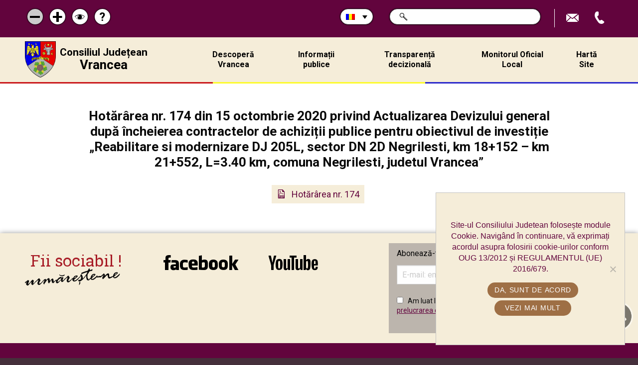

--- FILE ---
content_type: text/html; charset=UTF-8
request_url: https://cjvrancea.ro/hotarari/hotararea-nr-174-din-15-octombrie-2020-privind-actualizarea-devizului-general-dupa-incheierea-contractelor-de-achizitii-publice-pentru-obiectivul-de-investitie-reabilitare-si-modernizare-dj/
body_size: 15049
content:
<!doctype html>
<!-- paulirish.com/2008/conditional-stylesheets-vs-css-hacks-answer-neither/ -->
<!--[if lt IE 7]> <html class="no-js ie6 oldie" lang="ro-RO" > <![endif]-->
<!--[if IE 7]>    <html class="no-js ie7 oldie" lang="ro-RO" > <![endif]-->
<!--[if IE 8]>    <html class="no-js ie8 oldie" lang="ro-RO" "> <![endif]-->
<!-- Consider adding an manifest.appcache: h5bp.com/d/Offline -->
<!--[if gt IE 8]><!--> <html class="no-js mq" lang="ro-RO" > <!--<![endif]-->
<head>
    
    <!-- Google tag (gtag.js) -->
<script async src="https://www.googletagmanager.com/gtag/js?id=G-KGBBFNW14S"></script>
<script>
  window.dataLayer = window.dataLayer || [];
  function gtag(){dataLayer.push(arguments);}
  gtag('js', new Date());

  gtag('config', 'G-KGBBFNW14S');
</script>


	<meta charset="UTF-8">
	<title>Hotărârea nr. 174 din 15 octombrie 2020 privind Actualizarea Devizului general după încheierea contractelor de achiziții publice pentru obiectivul de investiție „Reabilitare si modernizare DJ 205L, sector DN 2D Negrilesti, km 18+152 – km 21+552, L=3.40 km, comuna Negrilesti, judetul Vrancea” - Consiliul Judetean Vrancea</title>
	<link rel="profile" href="https://gmpg.org/xfn/11">
	<link rel="pingback" href="/xmlrpc.php">
	<meta name="viewport" content="width=device-width,initial-scale=1.0, maximum-scale=1.0">
	<link rel="alternate" type="application/rss+xml" title="Consiliul Judetean Vrancea Feed" href="https://cjvrancea.ro/feed/">
  <meta name="google-site-verification" content="Uc8vYUThyVIHAhwyU8qLCpP22BGQImEKamWzyjjVNuk" />
<meta name="have-i-been-pwned-verification" value="51e2d3252a2a0f2a3cca181c768ff7d6">
	<meta name='robots' content='index, follow, max-image-preview:large, max-snippet:-1, max-video-preview:-1' />
<link rel="alternate" hreflang="ro" href="https://cjvrancea.ro/hotarari/hotararea-nr-174-din-15-octombrie-2020-privind-actualizarea-devizului-general-dupa-incheierea-contractelor-de-achizitii-publice-pentru-obiectivul-de-investitie-reabilitare-si-modernizare-dj/" />
<link rel="alternate" hreflang="en" href="https://cjvrancea.ro/en/hotarari/hotararea-nr-174-din-15-octombrie-2020-privind-actualizarea-devizului-general-dupa-incheierea-contractelor-de-achizitii-publice-pentru-obiectivul-de-investitie-reabilitare-si-modernizare-dj/" />
<link rel="alternate" hreflang="fr" href="https://cjvrancea.ro/fr/hotarari/hotararea-nr-174-din-15-octombrie-2020-privind-actualizarea-devizului-general-dupa-incheierea-contractelor-de-achizitii-publice-pentru-obiectivul-de-investitie-reabilitare-si-modernizare-dj/" />
<link rel="alternate" hreflang="de" href="https://cjvrancea.ro/de/hotarari/hotararea-nr-174-din-15-octombrie-2020-privind-actualizarea-devizului-general-dupa-incheierea-contractelor-de-achizitii-publice-pentru-obiectivul-de-investitie-reabilitare-si-modernizare-dj/" />
<link rel="alternate" hreflang="it" href="https://cjvrancea.ro/it/hotarari/hotararea-nr-174-din-15-octombrie-2020-privind-actualizarea-devizului-general-dupa-incheierea-contractelor-de-achizitii-publice-pentru-obiectivul-de-investitie-reabilitare-si-modernizare-dj/" />

	<!-- This site is optimized with the Yoast SEO plugin v26.7 - https://yoast.com/wordpress/plugins/seo/ -->
	<link rel="canonical" href="https://cjvrancea.ro/ru/hotarari/hotararea-nr-174-din-15-octombrie-2020-privind-actualizarea-devizului-general-dupa-incheierea-contractelor-de-achizitii-publice-pentru-obiectivul-de-investitie-reabilitare-si-modernizare-dj/" />
	<meta property="og:locale" content="ro_RO" />
	<meta property="og:type" content="article" />
	<meta property="og:title" content="Hotărârea nr. 174 din 15 octombrie 2020 privind Actualizarea Devizului general după încheierea contractelor de achiziții publice pentru obiectivul de investiție „Reabilitare si modernizare DJ 205L, sector DN 2D Negrilesti, km 18+152 – km 21+552, L=3.40 km, comuna Negrilesti, judetul Vrancea” - Consiliul Judetean Vrancea" />
	<meta property="og:url" content="https://cjvrancea.ro/ru/hotarari/hotararea-nr-174-din-15-octombrie-2020-privind-actualizarea-devizului-general-dupa-incheierea-contractelor-de-achizitii-publice-pentru-obiectivul-de-investitie-reabilitare-si-modernizare-dj/" />
	<meta property="og:site_name" content="Consiliul Judetean Vrancea" />
	<meta property="og:image" content="https://cjvrancea.ro/wp-content/uploads/2018/06/default-image.png" />
	<meta property="og:image:width" content="720" />
	<meta property="og:image:height" content="405" />
	<meta property="og:image:type" content="image/png" />
	<meta name="twitter:card" content="summary_large_image" />
	<script type="application/ld+json" class="yoast-schema-graph">{"@context":"https://schema.org","@graph":[{"@type":"WebPage","@id":"https://cjvrancea.ro/ru/hotarari/hotararea-nr-174-din-15-octombrie-2020-privind-actualizarea-devizului-general-dupa-incheierea-contractelor-de-achizitii-publice-pentru-obiectivul-de-investitie-reabilitare-si-modernizare-dj/","url":"https://cjvrancea.ro/ru/hotarari/hotararea-nr-174-din-15-octombrie-2020-privind-actualizarea-devizului-general-dupa-incheierea-contractelor-de-achizitii-publice-pentru-obiectivul-de-investitie-reabilitare-si-modernizare-dj/","name":"Hotărârea nr. 174 din 15 octombrie 2020 privind Actualizarea Devizului general după încheierea contractelor de achiziții publice pentru obiectivul de investiție „Reabilitare si modernizare DJ 205L, sector DN 2D Negrilesti, km 18+152 – km 21+552, L=3.40 km, comuna Negrilesti, judetul Vrancea” - Consiliul Judetean Vrancea","isPartOf":{"@id":"https://cjvrancea.ro/en/#website"},"primaryImageOfPage":{"@id":"https://cjvrancea.ro/ru/hotarari/hotararea-nr-174-din-15-octombrie-2020-privind-actualizarea-devizului-general-dupa-incheierea-contractelor-de-achizitii-publice-pentru-obiectivul-de-investitie-reabilitare-si-modernizare-dj/#primaryimage"},"image":{"@id":"https://cjvrancea.ro/ru/hotarari/hotararea-nr-174-din-15-octombrie-2020-privind-actualizarea-devizului-general-dupa-incheierea-contractelor-de-achizitii-publice-pentru-obiectivul-de-investitie-reabilitare-si-modernizare-dj/#primaryimage"},"thumbnailUrl":"/wp-content/uploads/2018/06/default-image.png","datePublished":"2020-10-20T06:38:13+00:00","breadcrumb":{"@id":"https://cjvrancea.ro/ru/hotarari/hotararea-nr-174-din-15-octombrie-2020-privind-actualizarea-devizului-general-dupa-incheierea-contractelor-de-achizitii-publice-pentru-obiectivul-de-investitie-reabilitare-si-modernizare-dj/#breadcrumb"},"inLanguage":"ro-RO","potentialAction":[{"@type":"ReadAction","target":["https://cjvrancea.ro/ru/hotarari/hotararea-nr-174-din-15-octombrie-2020-privind-actualizarea-devizului-general-dupa-incheierea-contractelor-de-achizitii-publice-pentru-obiectivul-de-investitie-reabilitare-si-modernizare-dj/"]}]},{"@type":"ImageObject","inLanguage":"ro-RO","@id":"https://cjvrancea.ro/ru/hotarari/hotararea-nr-174-din-15-octombrie-2020-privind-actualizarea-devizului-general-dupa-incheierea-contractelor-de-achizitii-publice-pentru-obiectivul-de-investitie-reabilitare-si-modernizare-dj/#primaryimage","url":"/wp-content/uploads/2018/06/default-image.png","contentUrl":"/wp-content/uploads/2018/06/default-image.png","width":720,"height":405},{"@type":"BreadcrumbList","@id":"https://cjvrancea.ro/ru/hotarari/hotararea-nr-174-din-15-octombrie-2020-privind-actualizarea-devizului-general-dupa-incheierea-contractelor-de-achizitii-publice-pentru-obiectivul-de-investitie-reabilitare-si-modernizare-dj/#breadcrumb","itemListElement":[{"@type":"ListItem","position":1,"name":"Prima pagină","item":"https://cjvrancea.ro/"},{"@type":"ListItem","position":2,"name":"Décisions","item":"https://cjvrancea.ro/en/decisions/"},{"@type":"ListItem","position":3,"name":"Hotărârea nr. 174 din 15 octombrie 2020 privind Actualizarea Devizului general după încheierea contractelor de achiziții publice pentru obiectivul de investiție „Reabilitare si modernizare DJ 205L, sector DN 2D Negrilesti, km 18+152 – km 21+552, L=3.40 km, comuna Negrilesti, judetul Vrancea”"}]},{"@type":"WebSite","@id":"https://cjvrancea.ro/en/#website","url":"https://cjvrancea.ro/en/","name":"Consiliul Judetean Vrancea","description":"Consiliul Judetean Vrancea","potentialAction":[{"@type":"SearchAction","target":{"@type":"EntryPoint","urlTemplate":"https://cjvrancea.ro/en/?s={search_term_string}"},"query-input":{"@type":"PropertyValueSpecification","valueRequired":true,"valueName":"search_term_string"}}],"inLanguage":"ro-RO"}]}</script>
	<!-- / Yoast SEO plugin. -->


<link rel='dns-prefetch' href='//cdnjs.cloudflare.com' />
<link rel='dns-prefetch' href='//cdn.jsdelivr.net' />
<style id='wp-img-auto-sizes-contain-inline-css' type='text/css'>
img:is([sizes=auto i],[sizes^="auto," i]){contain-intrinsic-size:3000px 1500px}
/*# sourceURL=wp-img-auto-sizes-contain-inline-css */
</style>
<link rel='stylesheet' id='wp-block-library-css' href='/wp-includes/css/dist/block-library/style.min.css?ver=76388ef6abb7debd414317096aeb6592' type='text/css' media='all' />
<style id='global-styles-inline-css' type='text/css'>
:root{--wp--preset--aspect-ratio--square: 1;--wp--preset--aspect-ratio--4-3: 4/3;--wp--preset--aspect-ratio--3-4: 3/4;--wp--preset--aspect-ratio--3-2: 3/2;--wp--preset--aspect-ratio--2-3: 2/3;--wp--preset--aspect-ratio--16-9: 16/9;--wp--preset--aspect-ratio--9-16: 9/16;--wp--preset--color--black: #000000;--wp--preset--color--cyan-bluish-gray: #abb8c3;--wp--preset--color--white: #ffffff;--wp--preset--color--pale-pink: #f78da7;--wp--preset--color--vivid-red: #cf2e2e;--wp--preset--color--luminous-vivid-orange: #ff6900;--wp--preset--color--luminous-vivid-amber: #fcb900;--wp--preset--color--light-green-cyan: #7bdcb5;--wp--preset--color--vivid-green-cyan: #00d084;--wp--preset--color--pale-cyan-blue: #8ed1fc;--wp--preset--color--vivid-cyan-blue: #0693e3;--wp--preset--color--vivid-purple: #9b51e0;--wp--preset--gradient--vivid-cyan-blue-to-vivid-purple: linear-gradient(135deg,rgb(6,147,227) 0%,rgb(155,81,224) 100%);--wp--preset--gradient--light-green-cyan-to-vivid-green-cyan: linear-gradient(135deg,rgb(122,220,180) 0%,rgb(0,208,130) 100%);--wp--preset--gradient--luminous-vivid-amber-to-luminous-vivid-orange: linear-gradient(135deg,rgb(252,185,0) 0%,rgb(255,105,0) 100%);--wp--preset--gradient--luminous-vivid-orange-to-vivid-red: linear-gradient(135deg,rgb(255,105,0) 0%,rgb(207,46,46) 100%);--wp--preset--gradient--very-light-gray-to-cyan-bluish-gray: linear-gradient(135deg,rgb(238,238,238) 0%,rgb(169,184,195) 100%);--wp--preset--gradient--cool-to-warm-spectrum: linear-gradient(135deg,rgb(74,234,220) 0%,rgb(151,120,209) 20%,rgb(207,42,186) 40%,rgb(238,44,130) 60%,rgb(251,105,98) 80%,rgb(254,248,76) 100%);--wp--preset--gradient--blush-light-purple: linear-gradient(135deg,rgb(255,206,236) 0%,rgb(152,150,240) 100%);--wp--preset--gradient--blush-bordeaux: linear-gradient(135deg,rgb(254,205,165) 0%,rgb(254,45,45) 50%,rgb(107,0,62) 100%);--wp--preset--gradient--luminous-dusk: linear-gradient(135deg,rgb(255,203,112) 0%,rgb(199,81,192) 50%,rgb(65,88,208) 100%);--wp--preset--gradient--pale-ocean: linear-gradient(135deg,rgb(255,245,203) 0%,rgb(182,227,212) 50%,rgb(51,167,181) 100%);--wp--preset--gradient--electric-grass: linear-gradient(135deg,rgb(202,248,128) 0%,rgb(113,206,126) 100%);--wp--preset--gradient--midnight: linear-gradient(135deg,rgb(2,3,129) 0%,rgb(40,116,252) 100%);--wp--preset--font-size--small: 13px;--wp--preset--font-size--medium: 20px;--wp--preset--font-size--large: 36px;--wp--preset--font-size--x-large: 42px;--wp--preset--spacing--20: 0.44rem;--wp--preset--spacing--30: 0.67rem;--wp--preset--spacing--40: 1rem;--wp--preset--spacing--50: 1.5rem;--wp--preset--spacing--60: 2.25rem;--wp--preset--spacing--70: 3.38rem;--wp--preset--spacing--80: 5.06rem;--wp--preset--shadow--natural: 6px 6px 9px rgba(0, 0, 0, 0.2);--wp--preset--shadow--deep: 12px 12px 50px rgba(0, 0, 0, 0.4);--wp--preset--shadow--sharp: 6px 6px 0px rgba(0, 0, 0, 0.2);--wp--preset--shadow--outlined: 6px 6px 0px -3px rgb(255, 255, 255), 6px 6px rgb(0, 0, 0);--wp--preset--shadow--crisp: 6px 6px 0px rgb(0, 0, 0);}:where(.is-layout-flex){gap: 0.5em;}:where(.is-layout-grid){gap: 0.5em;}body .is-layout-flex{display: flex;}.is-layout-flex{flex-wrap: wrap;align-items: center;}.is-layout-flex > :is(*, div){margin: 0;}body .is-layout-grid{display: grid;}.is-layout-grid > :is(*, div){margin: 0;}:where(.wp-block-columns.is-layout-flex){gap: 2em;}:where(.wp-block-columns.is-layout-grid){gap: 2em;}:where(.wp-block-post-template.is-layout-flex){gap: 1.25em;}:where(.wp-block-post-template.is-layout-grid){gap: 1.25em;}.has-black-color{color: var(--wp--preset--color--black) !important;}.has-cyan-bluish-gray-color{color: var(--wp--preset--color--cyan-bluish-gray) !important;}.has-white-color{color: var(--wp--preset--color--white) !important;}.has-pale-pink-color{color: var(--wp--preset--color--pale-pink) !important;}.has-vivid-red-color{color: var(--wp--preset--color--vivid-red) !important;}.has-luminous-vivid-orange-color{color: var(--wp--preset--color--luminous-vivid-orange) !important;}.has-luminous-vivid-amber-color{color: var(--wp--preset--color--luminous-vivid-amber) !important;}.has-light-green-cyan-color{color: var(--wp--preset--color--light-green-cyan) !important;}.has-vivid-green-cyan-color{color: var(--wp--preset--color--vivid-green-cyan) !important;}.has-pale-cyan-blue-color{color: var(--wp--preset--color--pale-cyan-blue) !important;}.has-vivid-cyan-blue-color{color: var(--wp--preset--color--vivid-cyan-blue) !important;}.has-vivid-purple-color{color: var(--wp--preset--color--vivid-purple) !important;}.has-black-background-color{background-color: var(--wp--preset--color--black) !important;}.has-cyan-bluish-gray-background-color{background-color: var(--wp--preset--color--cyan-bluish-gray) !important;}.has-white-background-color{background-color: var(--wp--preset--color--white) !important;}.has-pale-pink-background-color{background-color: var(--wp--preset--color--pale-pink) !important;}.has-vivid-red-background-color{background-color: var(--wp--preset--color--vivid-red) !important;}.has-luminous-vivid-orange-background-color{background-color: var(--wp--preset--color--luminous-vivid-orange) !important;}.has-luminous-vivid-amber-background-color{background-color: var(--wp--preset--color--luminous-vivid-amber) !important;}.has-light-green-cyan-background-color{background-color: var(--wp--preset--color--light-green-cyan) !important;}.has-vivid-green-cyan-background-color{background-color: var(--wp--preset--color--vivid-green-cyan) !important;}.has-pale-cyan-blue-background-color{background-color: var(--wp--preset--color--pale-cyan-blue) !important;}.has-vivid-cyan-blue-background-color{background-color: var(--wp--preset--color--vivid-cyan-blue) !important;}.has-vivid-purple-background-color{background-color: var(--wp--preset--color--vivid-purple) !important;}.has-black-border-color{border-color: var(--wp--preset--color--black) !important;}.has-cyan-bluish-gray-border-color{border-color: var(--wp--preset--color--cyan-bluish-gray) !important;}.has-white-border-color{border-color: var(--wp--preset--color--white) !important;}.has-pale-pink-border-color{border-color: var(--wp--preset--color--pale-pink) !important;}.has-vivid-red-border-color{border-color: var(--wp--preset--color--vivid-red) !important;}.has-luminous-vivid-orange-border-color{border-color: var(--wp--preset--color--luminous-vivid-orange) !important;}.has-luminous-vivid-amber-border-color{border-color: var(--wp--preset--color--luminous-vivid-amber) !important;}.has-light-green-cyan-border-color{border-color: var(--wp--preset--color--light-green-cyan) !important;}.has-vivid-green-cyan-border-color{border-color: var(--wp--preset--color--vivid-green-cyan) !important;}.has-pale-cyan-blue-border-color{border-color: var(--wp--preset--color--pale-cyan-blue) !important;}.has-vivid-cyan-blue-border-color{border-color: var(--wp--preset--color--vivid-cyan-blue) !important;}.has-vivid-purple-border-color{border-color: var(--wp--preset--color--vivid-purple) !important;}.has-vivid-cyan-blue-to-vivid-purple-gradient-background{background: var(--wp--preset--gradient--vivid-cyan-blue-to-vivid-purple) !important;}.has-light-green-cyan-to-vivid-green-cyan-gradient-background{background: var(--wp--preset--gradient--light-green-cyan-to-vivid-green-cyan) !important;}.has-luminous-vivid-amber-to-luminous-vivid-orange-gradient-background{background: var(--wp--preset--gradient--luminous-vivid-amber-to-luminous-vivid-orange) !important;}.has-luminous-vivid-orange-to-vivid-red-gradient-background{background: var(--wp--preset--gradient--luminous-vivid-orange-to-vivid-red) !important;}.has-very-light-gray-to-cyan-bluish-gray-gradient-background{background: var(--wp--preset--gradient--very-light-gray-to-cyan-bluish-gray) !important;}.has-cool-to-warm-spectrum-gradient-background{background: var(--wp--preset--gradient--cool-to-warm-spectrum) !important;}.has-blush-light-purple-gradient-background{background: var(--wp--preset--gradient--blush-light-purple) !important;}.has-blush-bordeaux-gradient-background{background: var(--wp--preset--gradient--blush-bordeaux) !important;}.has-luminous-dusk-gradient-background{background: var(--wp--preset--gradient--luminous-dusk) !important;}.has-pale-ocean-gradient-background{background: var(--wp--preset--gradient--pale-ocean) !important;}.has-electric-grass-gradient-background{background: var(--wp--preset--gradient--electric-grass) !important;}.has-midnight-gradient-background{background: var(--wp--preset--gradient--midnight) !important;}.has-small-font-size{font-size: var(--wp--preset--font-size--small) !important;}.has-medium-font-size{font-size: var(--wp--preset--font-size--medium) !important;}.has-large-font-size{font-size: var(--wp--preset--font-size--large) !important;}.has-x-large-font-size{font-size: var(--wp--preset--font-size--x-large) !important;}
/*# sourceURL=global-styles-inline-css */
</style>

<style id='classic-theme-styles-inline-css' type='text/css'>
/*! This file is auto-generated */
.wp-block-button__link{color:#fff;background-color:#32373c;border-radius:9999px;box-shadow:none;text-decoration:none;padding:calc(.667em + 2px) calc(1.333em + 2px);font-size:1.125em}.wp-block-file__button{background:#32373c;color:#fff;text-decoration:none}
/*# sourceURL=/wp-includes/css/classic-themes.min.css */
</style>
<link rel='stylesheet' id='contact-form-7-css' href='/wp-content/plugins/contact-form-7/includes/css/styles.css?ver=6.1.4' type='text/css' media='all' />
<link rel='stylesheet' id='cookie-notice-front-css' href='/wp-content/plugins/cookie-notice/css/front.min.css?ver=2.5.11' type='text/css' media='all' />
<link rel='stylesheet' id='wpml-legacy-dropdown-0-css' href='//cjvrancea.ro/wp-content/plugins/sitepress-multilingual-cms/templates/language-switchers/legacy-dropdown/style.css?ver=1' type='text/css' media='all' />
<link rel='stylesheet' id='wpml-tm-admin-bar-css' href='/wp-content/plugins/wpml-translation-management/res/css/admin-bar-style.css?ver=2.9.11' type='text/css' media='all' />
<link rel='stylesheet' id='cms-navigation-style-base-css' href='/wp-content/plugins/wpml-cms-nav/res/css/cms-navigation-base.css?ver=1.5.4' type='text/css' media='screen' />
<link rel='stylesheet' id='cms-navigation-style-css' href='/wp-content/plugins/wpml-cms-nav/res/css/cms-navigation.css?ver=1.5.4' type='text/css' media='screen' />
<link rel='stylesheet' id='ch-base-style-css' href='/wp-content/themes/ch-theme/css/app.css?ver=2.12' type='text/css' media='all' />
<script type="text/javascript" src="//cjvrancea.ro/wp-content/plugins/sitepress-multilingual-cms/templates/language-switchers/legacy-dropdown/script.js?ver=1" id="wpml-legacy-dropdown-0-js"></script>
<script type="text/javascript" src="/wp-content/themes/ch-theme/lib/js/modernizr.min.js?ver=2.12" id="modernizr.min-js"></script>
<script type="text/javascript" src="/wp-includes/js/jquery/jquery.min.js?ver=3.7.1" id="jquery-core-js"></script>
<script type="text/javascript" src="/wp-includes/js/jquery/jquery-migrate.min.js?ver=3.4.1" id="jquery-migrate-js"></script>
<link rel="https://api.w.org/" href="https://cjvrancea.ro/wp-json/" /><meta name="generator" content="WPML ver:4.3.19 stt:1,4,3,27,45;" />
<link rel="icon" href="/wp-content/uploads/2024/04/cropped-icon-32x32.png" sizes="32x32" />
<link rel="icon" href="/wp-content/uploads/2024/04/cropped-icon-192x192.png" sizes="192x192" />
<link rel="apple-touch-icon" href="/wp-content/uploads/2024/04/cropped-icon-180x180.png" />
<meta name="msapplication-TileImage" content="/wp-content/uploads/2024/04/cropped-icon-270x270.png" />
		<style type="text/css" id="wp-custom-css">
			body .popup-modal.agenda-modal .mfp-hide {
	display: block !important;
}


.BUTTON_TURV {
   -webkit-border-radius: 15px;
   -moz-border-radius: 15px;
   border-radius: 15px;
   color: #000000;
   font-family: Verdana;
   font-size: 20px;
   font-weight: 500;
   padding: 10px;
   background-color: #F5EDD9;
   border: solid #62043D 3px;
   text-decoration: none;
   display: inline-block;
   cursor: pointer;
   text-align: center;
}		</style>
		
</head>
<body data-rsssl=1 class="wp-singular hotarari-template-default single single-hotarari postid-37417 wp-theme-ch-theme notranslate chrome cookies-not-set">

<div class="off-canvas-wrapper">


  <aside class="off-canvas position-right notranslate" id="offCanvas" data-off-canvas data-position="right">
    <nav class="mobile-menu"><ul><li id="menu-item-380" class="menu-item menu-item-type-custom menu-item-object-custom menu-item-has-children menu-item-380"><a href="/descopera_vrancea/">Descoperă Vrancea</a>
<ul class="sub-menu">
	<li id="menu-item-10085" class="strong menu-item menu-item-type-custom menu-item-object-custom menu-item-10085"><a href="/descopera_vrancea/">Descoperă Județul</a></li>
	<li id="menu-item-48540" class="menu-item menu-item-type-post_type menu-item-object-page menu-item-48540"><a href="/regulament-bazin-de-inot-didactic/">Bazinul de înot didactic</a></li>
	<li id="menu-item-42761" class="menu-item menu-item-type-custom menu-item-object-custom menu-item-42761"><a href="/tur-virtual-universitate-focsani/">Tur VIRTUAL Universitate</a></li>
	<li id="menu-item-482" class="menu-item menu-item-type-post_type menu-item-object-descopera_vrancea menu-item-482"><a href="/descopera_vrancea/descriere-judet/">Descriere Județ</a></li>
	<li id="menu-item-478" class="menu-item menu-item-type-post_type menu-item-object-descopera_vrancea menu-item-has-children menu-item-478"><a href="/descopera_vrancea/turism/">Turism</a>
	<ul class="sub-menu">
		<li id="menu-item-33837" class="menu-item menu-item-type-custom menu-item-object-custom menu-item-33837"><a target="_blank" href="http://www.muzeulvrancei.ro/mausolee/mausoleul-focsani">Mausoleu Focșani</a></li>
		<li id="menu-item-33838" class="menu-item menu-item-type-custom menu-item-object-custom menu-item-33838"><a target="_blank" href="http://www.muzeulvrancei.ro/mausolee/mausoleul-marasesti">Mausoleul Mărășești</a></li>
		<li id="menu-item-33839" class="menu-item menu-item-type-custom menu-item-object-custom menu-item-33839"><a target="_blank" href="http://www.muzeulvrancei.ro/mausolee/mausoleul-marasti">Mausoleu Mărăști</a></li>
		<li id="menu-item-33840" class="menu-item menu-item-type-custom menu-item-object-custom menu-item-33840"><a target="_blank" href="http://www.muzeulvrancei.ro/mausolee/mausoleul-soveja">Mausoleu Soveja</a></li>
		<li id="menu-item-40586" class="menu-item menu-item-type-post_type menu-item-object-page menu-item-40586"><a href="/tur-virtual-universitate-focsani/">Tur virtual Universitate Focșani</a></li>
	</ul>
</li>
	<li id="menu-item-479" class="menu-item menu-item-type-post_type menu-item-object-descopera_vrancea menu-item-479"><a href="/descopera_vrancea/economie/">Economie</a></li>
	<li id="menu-item-480" class="menu-item menu-item-type-post_type menu-item-object-descopera_vrancea menu-item-480"><a href="/descopera_vrancea/istorie/">Istorie</a></li>
	<li id="menu-item-481" class="menu-item menu-item-type-post_type menu-item-object-descopera_vrancea menu-item-481"><a href="/descopera_vrancea/cultura-si-traditii/">Cultură și tradiții</a></li>
	<li id="menu-item-56679" class="menu-item menu-item-type-post_type menu-item-object-page menu-item-56679"><a href="/diaspora/">Diaspora</a></li>
</ul>
</li>
<li id="menu-item-35483" class="menu-item menu-item-type-custom menu-item-object-custom menu-item-has-children menu-item-35483"><a href="#!">Informații publice</a>
<ul class="sub-menu">
	<li id="menu-item-42762" class="menu-item menu-item-type-custom menu-item-object-custom menu-item-42762"><a href="https://www.facebook.com/cjvrancea.ro/">Ședințe LIVE CJ Vrancea</a></li>
	<li id="menu-item-55394" class="menu-item menu-item-type-post_type menu-item-object-page menu-item-55394"><a href="/ghiseul-unic-de-eficienta-energetica/">Ghișeul unic de eficiență energetică GUEE</a></li>
	<li id="menu-item-8020" class="menu-item menu-item-type-post_type menu-item-object-page menu-item-8020"><a href="/solicitare-informatii-de-interes-public/">Solicitare informații de interes public</a></li>
	<li id="menu-item-51323" class="menu-item menu-item-type-post_type menu-item-object-page menu-item-51323"><a href="/cariere/">Cariere</a></li>
	<li id="menu-item-59818" class="menu-item menu-item-type-post_type menu-item-object-page menu-item-59818"><a href="/guvernanta-corporativa/">Guvernanță corporativă</a></li>
	<li id="menu-item-8231" class="menu-item menu-item-type-post_type menu-item-object-page menu-item-8231"><a href="/buget/">Buget</a></li>
	<li id="menu-item-8229" class="menu-item menu-item-type-post_type menu-item-object-page menu-item-8229"><a href="/bilant-contabil/">Bilanț contabil</a></li>
	<li id="menu-item-8228" class="menu-item menu-item-type-post_type menu-item-object-page menu-item-8228"><a href="/achizitii-publice/">Achiziții publice</a></li>
	<li id="menu-item-462" class="menu-item menu-item-type-post_type menu-item-object-page menu-item-462"><a href="/declaratii-de-avere-si-de-interese/">Declarații de avere și de interese</a></li>
	<li id="menu-item-34865" class="menu-item menu-item-type-post_type menu-item-object-page menu-item-34865"><a href="/lista-bunuri-primite-gratuit/">Lista bunuri primite gratuit</a></li>
	<li id="menu-item-8230" class="menu-item menu-item-type-post_type menu-item-object-page menu-item-8230"><a href="/patrimoniu/">Patrimoniu</a></li>
	<li id="menu-item-8232" class="menu-item menu-item-type-post_type menu-item-object-page menu-item-8232"><a href="/urbanism/">Urbanism</a></li>
	<li id="menu-item-4698" class="menu-item menu-item-type-post_type menu-item-object-page menu-item-4698"><a href="/transport-public-judetean/">Transport public</a></li>
	<li id="menu-item-8233" class="menu-item menu-item-type-post_type menu-item-object-page menu-item-8233"><a href="/cereri-formulare-tipizate/">Cereri / Formulare tipizate</a></li>
	<li id="menu-item-27164" class="menu-item menu-item-type-post_type menu-item-object-page menu-item-27164"><a href="/autorizatii-de-construire-poim/">Autorizații de construire – POIM</a></li>
	<li id="menu-item-35735" class="menu-item menu-item-type-post_type menu-item-object-page menu-item-35735"><a href="/finantari-pe-legea-350-2005/">Finanțări Legea 350/2005</a></li>
	<li id="menu-item-46660" class="menu-item menu-item-type-post_type menu-item-object-page menu-item-46660"><a href="/integritate-institutionala/">Integritate instituțională</a></li>
	<li id="menu-item-34787" class="menu-item menu-item-type-post_type menu-item-object-page menu-item-34787"><a href="/buletin-informativ/">Buletin informativ</a></li>
</ul>
</li>
<li id="menu-item-3033" class="menu-item menu-item-type-post_type menu-item-object-page menu-item-3033"><a href="/transparenta-decizionala/">Transparență decizională</a></li>
<li id="menu-item-35484" class="menu-item menu-item-type-custom menu-item-object-custom menu-item-has-children menu-item-35484"><a href="/monitorul-oficial-al-judetului">Monitorul Oficial Local</a>
<ul class="sub-menu">
	<li id="menu-item-472" class="menu-item menu-item-type-post_type menu-item-object-page menu-item-472"><a href="/statutul-judetului-vrancea/">Statutul Unității Administrativ Teritoriale</a></li>
	<li id="menu-item-35437" class="menu-item menu-item-type-post_type menu-item-object-page menu-item-35437"><a href="/regulamentele-privind-procedurile-administrative/">Regulamentele privind procedurile administrative</a></li>
	<li id="menu-item-487" class="menu-item menu-item-type-custom menu-item-object-custom menu-item-487"><a href="/hotarari/">Hotărârile autorității deliberative</a></li>
	<li id="menu-item-35438" class="menu-item menu-item-type-custom menu-item-object-custom menu-item-35438"><a href="/dispozitii/">Dispozițiile autorității executive</a></li>
	<li id="menu-item-35439" class="menu-item menu-item-type-custom menu-item-object-custom menu-item-35439"><a href="/informatii-publice/buget%20">Documente și informații financiare</a></li>
	<li id="menu-item-48591" class="menu-item menu-item-type-post_type menu-item-object-page menu-item-48591"><a href="/monitorul-oficial-al-judetului/monitorul-oficial/">Monitorul Oficial</a></li>
	<li id="menu-item-35440" class="link-submeniu menu-item menu-item-type-custom menu-item-object-custom menu-item-has-children menu-item-35440"><a href="#!">Alte Documente</a>
	<ul class="sub-menu">
		<li id="menu-item-35441" class="menu-item menu-item-type-post_type menu-item-object-page menu-item-35441"><a href="/registru-refuzuri-obiectii-legalitate-semnare-acte-administrative/">Registru refuzuri/obiecții legalitate semnare acte administrative </a></li>
		<li id="menu-item-42195" class="menu-item menu-item-type-post_type menu-item-object-page menu-item-42195"><a href="/registrul-de-luare-in-evidenta-privind-asociatiile-si-fundatiile/">Registrul de luare în evidență privind asociațiile și fundațiile</a></li>
		<li id="menu-item-35442" class="menu-item menu-item-type-post_type menu-item-object-page menu-item-35442"><a href="/registru-propuneri-sugestii-proiecte/">Registru propuneri/sugestii proiecte</a></li>
		<li id="menu-item-35443" class="menu-item menu-item-type-post_type menu-item-object-page menu-item-35443"><a href="/informari-dezbateri-publice/">Informări dezbateri publice</a></li>
		<li id="menu-item-35482" class="menu-item menu-item-type-custom menu-item-object-custom menu-item-35482"><a href="/transparenta-decizionala">Informări proiecte cu caracter normativ</a></li>
		<li id="menu-item-35444" class="menu-item menu-item-type-custom menu-item-object-custom menu-item-35444"><a href="/minute/">Minute ședințe publice  </a></li>
		<li id="menu-item-35445" class="menu-item menu-item-type-custom menu-item-object-custom menu-item-35445"><a href="/sedinte/">Procese verbale ședințe publice</a></li>
		<li id="menu-item-35456" class="menu-item menu-item-type-post_type menu-item-object-page menu-item-35456"><a href="/documente-situatii-de-urgenta/">Documente situații de urgență</a></li>
		<li id="menu-item-35486" class="menu-item menu-item-type-post_type menu-item-object-page menu-item-35486"><a href="/monitorul-oficial-local/">Monitor oficial 2016-2019</a></li>
		<li id="menu-item-40801" class="menu-item menu-item-type-post_type menu-item-object-page menu-item-40801"><a href="/principii-si-norme-de-conduita/">Principii și norme de conduită</a></li>
	</ul>
</li>
</ul>
</li>
<li id="menu-item-387" class="menu-item menu-item-type-post_type menu-item-object-page menu-item-387"><a href="/harta-site/">Hartă Site</a></li>
</ul></nav>
  </aside>



  <div class="off-canvas-content" data-off-canvas-content>

    <div class="page-container">

      <!-- <button type="button" class="button" data-toggle="offCanvas">Open Menu</button> -->

			<header class="page-header">
        <div class="header-actions">
          <div class="row columns">
            <div class="page-actions">
              <a href="#!" class="smaller-size disabled"><span class="sr-only">Micșorează scrisul</span><span aria-hidden="true" class="icon-minus"></span></a>
              <a href="#!" class="larger-size"><span class="sr-only">Mărește scrisul</span><span aria-hidden="true" class="icon-plus"></span></a>
              <a href="#!" class="color-change"><span class="sr-only">Schimbă contrastul</span><span aria-hidden="true" class="icon-ochi"></span></a>
              <a href="https://cjvrancea.ro/ajutor/" class="help-page"><span class="sr-only">Pagina de ajutor</span><span aria-hidden="true">?</span></a>
            </div>
            <div class="site-actions">

							<div class="lang-select">
                  <div class="wpml-ls-statics-shortcode_actions wpml-ls wpml-ls-legacy-dropdown js-wpml-ls-legacy-dropdown">
                    <ul>
                      <li tabindex="0" class="wpml-ls-slot-shortcode_actions wpml-ls-item wpml-ls-item-ro wpml-ls-current-language wpml-ls-first-item wpml-ls-item-legacy-dropdown">
                        <a href="#" class="js-wpml-ls-item-toggle wpml-ls-item-toggle">
                          <img class="wpml-ls-flag" src="/wp-content/plugins/sitepress-multilingual-cms/res/flags/ro.png" alt="ro" title="Română">
                        </a>

                        <ul class="wpml-ls-sub-menu"><li class="wpml-ls-slot-shortcode_actions wpml-ls-item wpml-ls-item-en">
                                  <a href="https://cjvrancea.ro/en/hotarari/hotararea-nr-174-din-15-octombrie-2020-privind-actualizarea-devizului-general-dupa-incheierea-contractelor-de-achizitii-publice-pentru-obiectivul-de-investitie-reabilitare-si-modernizare-dj/" class="wpml-ls-link">
                                    <img class="wpml-ls-flag" src="/wp-content/plugins/sitepress-multilingual-cms/res/flags/en.png" alt="en" title="Engleză"></a>
                                </li><li class="wpml-ls-slot-shortcode_actions wpml-ls-item wpml-ls-item-en">
                                  <a href="https://cjvrancea.ro/fr/hotarari/hotararea-nr-174-din-15-octombrie-2020-privind-actualizarea-devizului-general-dupa-incheierea-contractelor-de-achizitii-publice-pentru-obiectivul-de-investitie-reabilitare-si-modernizare-dj/" class="wpml-ls-link">
                                    <img class="wpml-ls-flag" src="/wp-content/plugins/sitepress-multilingual-cms/res/flags/fr.png" alt="fr" title="Franceză"></a>
                                </li><li class="wpml-ls-slot-shortcode_actions wpml-ls-item wpml-ls-item-en">
                                  <a href="https://cjvrancea.ro/de/hotarari/hotararea-nr-174-din-15-octombrie-2020-privind-actualizarea-devizului-general-dupa-incheierea-contractelor-de-achizitii-publice-pentru-obiectivul-de-investitie-reabilitare-si-modernizare-dj/" class="wpml-ls-link">
                                    <img class="wpml-ls-flag" src="/wp-content/plugins/sitepress-multilingual-cms/res/flags/de.png" alt="de" title="Germană"></a>
                                </li><li class="wpml-ls-slot-shortcode_actions wpml-ls-item wpml-ls-item-en">
                                  <a href="https://cjvrancea.ro/it/hotarari/hotararea-nr-174-din-15-octombrie-2020-privind-actualizarea-devizului-general-dupa-incheierea-contractelor-de-achizitii-publice-pentru-obiectivul-de-investitie-reabilitare-si-modernizare-dj/" class="wpml-ls-link">
                                    <img class="wpml-ls-flag" src="/wp-content/plugins/sitepress-multilingual-cms/res/flags/it.png" alt="it" title="Italiană"></a>
                                </li></ul>
                      </li>
                    </ul>
                  </div>
              </div>
              <div class="search">
                

<form role="search" method="get" class="searchform" action="https://cjvrancea.ro/">
  <label class="sr-only">
    <span class="screen-reader-text">Caută în site:</span>
  </label>
  <input type="text" class="search-field" value="" name="s" required />
  <button type="submit" class="search-submit"><span class="screen-reader-text">Caută</span></button>
</form>              </div>
              <div class="contact-actions">
                <a href="mailto:contact@cjvrancea.ro" title="Trimite Email la contact@cjvrancea.ro">Trimite Email<span class="icon-email"></span></a>
                <a href="tel:+40237616800" title="Apeleaza Telefon +40237616800">Apeleaza Telefon +40237616800<span class="icon-tel"></span></a>
              </div>




<!-- <div id="google_translate_element"></div><script type="text/javascript">
function googleTranslateElementInit() {
  new google.translate.TranslateElement({pageLanguage: 'ro', includedLanguages: 'en,fr,it,ro,ru', layout: google.translate.TranslateElement.InlineLayout.SIMPLE}, 'google_translate_element');
  $('.goog-te-combo').on('change',function(){
       language = $("select.goog-te-combo option:selected").text();
        alert(language);
    });
}
</script><script type="text/javascript" src="//translate.google.com/translate_a/element.js?cb=googleTranslateElementInit"></script>
 -->


            </div>
          </div>
        </div>

                  <div class="home-menu">
            <nav class="row column text-center">

						  <a href="https://cjvrancea.ro/" rel="home" class="header-logo"><img src="/wp-content/themes/ch-theme/img/logo.png" alt="Logo Consiliul Judetean" class="logo"><h1><span>Consiliul Județean</span>Vrancea</h1></a>

              <a href="#!" class="menu-trigger"><span class="burger"></span><span class="meniu">Meniu</span><span class="inchide">închide</span></a>
  						<div class="menu"><ul class="header"><li class="menu-item menu-item-type-custom menu-item-object-custom menu-item-has-children menu-item-380"><a href="/descopera_vrancea/">Descoperă Vrancea</a>
<ul class="sub-menu">
	<li class="strong menu-item menu-item-type-custom menu-item-object-custom menu-item-10085"><a href="/descopera_vrancea/">Descoperă Județul</a></li>
	<li class="menu-item menu-item-type-post_type menu-item-object-page menu-item-48540"><a href="/regulament-bazin-de-inot-didactic/">Bazinul de înot didactic</a></li>
	<li class="menu-item menu-item-type-custom menu-item-object-custom menu-item-42761"><a href="/tur-virtual-universitate-focsani/">Tur VIRTUAL Universitate</a></li>
	<li class="menu-item menu-item-type-post_type menu-item-object-descopera_vrancea menu-item-482"><a href="/descopera_vrancea/descriere-judet/">Descriere Județ</a></li>
	<li class="menu-item menu-item-type-post_type menu-item-object-descopera_vrancea menu-item-has-children menu-item-478"><a href="/descopera_vrancea/turism/">Turism</a>
	<ul class="sub-menu">
		<li class="menu-item menu-item-type-custom menu-item-object-custom menu-item-33837"><a target="_blank" href="http://www.muzeulvrancei.ro/mausolee/mausoleul-focsani">Mausoleu Focșani</a></li>
		<li class="menu-item menu-item-type-custom menu-item-object-custom menu-item-33838"><a target="_blank" href="http://www.muzeulvrancei.ro/mausolee/mausoleul-marasesti">Mausoleul Mărășești</a></li>
		<li class="menu-item menu-item-type-custom menu-item-object-custom menu-item-33839"><a target="_blank" href="http://www.muzeulvrancei.ro/mausolee/mausoleul-marasti">Mausoleu Mărăști</a></li>
		<li class="menu-item menu-item-type-custom menu-item-object-custom menu-item-33840"><a target="_blank" href="http://www.muzeulvrancei.ro/mausolee/mausoleul-soveja">Mausoleu Soveja</a></li>
		<li class="menu-item menu-item-type-post_type menu-item-object-page menu-item-40586"><a href="/tur-virtual-universitate-focsani/">Tur virtual Universitate Focșani</a></li>
	</ul>
</li>
	<li class="menu-item menu-item-type-post_type menu-item-object-descopera_vrancea menu-item-479"><a href="/descopera_vrancea/economie/">Economie</a></li>
	<li class="menu-item menu-item-type-post_type menu-item-object-descopera_vrancea menu-item-480"><a href="/descopera_vrancea/istorie/">Istorie</a></li>
	<li class="menu-item menu-item-type-post_type menu-item-object-descopera_vrancea menu-item-481"><a href="/descopera_vrancea/cultura-si-traditii/">Cultură și tradiții</a></li>
	<li class="menu-item menu-item-type-post_type menu-item-object-page menu-item-56679"><a href="/diaspora/">Diaspora</a></li>
</ul>
</li>
<li class="menu-item menu-item-type-custom menu-item-object-custom menu-item-has-children menu-item-35483"><a href="#!">Informații publice</a>
<ul class="sub-menu">
	<li class="menu-item menu-item-type-custom menu-item-object-custom menu-item-42762"><a href="https://www.facebook.com/cjvrancea.ro/">Ședințe LIVE CJ Vrancea</a></li>
	<li class="menu-item menu-item-type-post_type menu-item-object-page menu-item-55394"><a href="/ghiseul-unic-de-eficienta-energetica/">Ghișeul unic de eficiență energetică GUEE</a></li>
	<li class="menu-item menu-item-type-post_type menu-item-object-page menu-item-8020"><a href="/solicitare-informatii-de-interes-public/">Solicitare informații de interes public</a></li>
	<li class="menu-item menu-item-type-post_type menu-item-object-page menu-item-51323"><a href="/cariere/">Cariere</a></li>
	<li class="menu-item menu-item-type-post_type menu-item-object-page menu-item-59818"><a href="/guvernanta-corporativa/">Guvernanță corporativă</a></li>
	<li class="menu-item menu-item-type-post_type menu-item-object-page menu-item-8231"><a href="/buget/">Buget</a></li>
	<li class="menu-item menu-item-type-post_type menu-item-object-page menu-item-8229"><a href="/bilant-contabil/">Bilanț contabil</a></li>
	<li class="menu-item menu-item-type-post_type menu-item-object-page menu-item-8228"><a href="/achizitii-publice/">Achiziții publice</a></li>
	<li class="menu-item menu-item-type-post_type menu-item-object-page menu-item-462"><a href="/declaratii-de-avere-si-de-interese/">Declarații de avere și de interese</a></li>
	<li class="menu-item menu-item-type-post_type menu-item-object-page menu-item-34865"><a href="/lista-bunuri-primite-gratuit/">Lista bunuri primite gratuit</a></li>
	<li class="menu-item menu-item-type-post_type menu-item-object-page menu-item-8230"><a href="/patrimoniu/">Patrimoniu</a></li>
	<li class="menu-item menu-item-type-post_type menu-item-object-page menu-item-8232"><a href="/urbanism/">Urbanism</a></li>
	<li class="menu-item menu-item-type-post_type menu-item-object-page menu-item-4698"><a href="/transport-public-judetean/">Transport public</a></li>
	<li class="menu-item menu-item-type-post_type menu-item-object-page menu-item-8233"><a href="/cereri-formulare-tipizate/">Cereri / Formulare tipizate</a></li>
	<li class="menu-item menu-item-type-post_type menu-item-object-page menu-item-27164"><a href="/autorizatii-de-construire-poim/">Autorizații de construire – POIM</a></li>
	<li class="menu-item menu-item-type-post_type menu-item-object-page menu-item-35735"><a href="/finantari-pe-legea-350-2005/">Finanțări Legea 350/2005</a></li>
	<li class="menu-item menu-item-type-post_type menu-item-object-page menu-item-46660"><a href="/integritate-institutionala/">Integritate instituțională</a></li>
	<li class="menu-item menu-item-type-post_type menu-item-object-page menu-item-34787"><a href="/buletin-informativ/">Buletin informativ</a></li>
</ul>
</li>
<li class="menu-item menu-item-type-post_type menu-item-object-page menu-item-3033"><a href="/transparenta-decizionala/">Transparență decizională</a></li>
<li class="menu-item menu-item-type-custom menu-item-object-custom menu-item-has-children menu-item-35484"><a href="/monitorul-oficial-al-judetului">Monitorul Oficial Local</a>
<ul class="sub-menu">
	<li class="menu-item menu-item-type-post_type menu-item-object-page menu-item-472"><a href="/statutul-judetului-vrancea/">Statutul Unității Administrativ Teritoriale</a></li>
	<li class="menu-item menu-item-type-post_type menu-item-object-page menu-item-35437"><a href="/regulamentele-privind-procedurile-administrative/">Regulamentele privind procedurile administrative</a></li>
	<li class="menu-item menu-item-type-custom menu-item-object-custom menu-item-487"><a href="/hotarari/">Hotărârile autorității deliberative</a></li>
	<li class="menu-item menu-item-type-custom menu-item-object-custom menu-item-35438"><a href="/dispozitii/">Dispozițiile autorității executive</a></li>
	<li class="menu-item menu-item-type-custom menu-item-object-custom menu-item-35439"><a href="/informatii-publice/buget%20">Documente și informații financiare</a></li>
	<li class="menu-item menu-item-type-post_type menu-item-object-page menu-item-48591"><a href="/monitorul-oficial-al-judetului/monitorul-oficial/">Monitorul Oficial</a></li>
	<li class="link-submeniu menu-item menu-item-type-custom menu-item-object-custom menu-item-has-children menu-item-35440"><a href="#!">Alte Documente</a>
	<ul class="sub-menu">
		<li class="menu-item menu-item-type-post_type menu-item-object-page menu-item-35441"><a href="/registru-refuzuri-obiectii-legalitate-semnare-acte-administrative/">Registru refuzuri/obiecții legalitate semnare acte administrative </a></li>
		<li class="menu-item menu-item-type-post_type menu-item-object-page menu-item-42195"><a href="/registrul-de-luare-in-evidenta-privind-asociatiile-si-fundatiile/">Registrul de luare în evidență privind asociațiile și fundațiile</a></li>
		<li class="menu-item menu-item-type-post_type menu-item-object-page menu-item-35442"><a href="/registru-propuneri-sugestii-proiecte/">Registru propuneri/sugestii proiecte</a></li>
		<li class="menu-item menu-item-type-post_type menu-item-object-page menu-item-35443"><a href="/informari-dezbateri-publice/">Informări dezbateri publice</a></li>
		<li class="menu-item menu-item-type-custom menu-item-object-custom menu-item-35482"><a href="/transparenta-decizionala">Informări proiecte cu caracter normativ</a></li>
		<li class="menu-item menu-item-type-custom menu-item-object-custom menu-item-35444"><a href="/minute/">Minute ședințe publice  </a></li>
		<li class="menu-item menu-item-type-custom menu-item-object-custom menu-item-35445"><a href="/sedinte/">Procese verbale ședințe publice</a></li>
		<li class="menu-item menu-item-type-post_type menu-item-object-page menu-item-35456"><a href="/documente-situatii-de-urgenta/">Documente situații de urgență</a></li>
		<li class="menu-item menu-item-type-post_type menu-item-object-page menu-item-35486"><a href="/monitorul-oficial-local/">Monitor oficial 2016-2019</a></li>
		<li class="menu-item menu-item-type-post_type menu-item-object-page menu-item-40801"><a href="/principii-si-norme-de-conduita/">Principii și norme de conduită</a></li>
	</ul>
</li>
</ul>
</li>
<li class="menu-item menu-item-type-post_type menu-item-object-page menu-item-387"><a href="/harta-site/">Hartă Site</a></li>
</ul></div>
            </nav>
            <div class="tricolor"></div>
          </div>
			  
			</header>
			<!-- //HEADER -->

			<div class="page-content">
<article itemscope itemtype="http://schema.org/Article" class="hotarare">


  <div class="row columns medium-11 large-9 xlarge-8 text-center">

    <h2>Hotărârea nr. 174 din 15 octombrie 2020 privind Actualizarea Devizului general după încheierea contractelor de achiziții publice pentru obiectivul de investiție „Reabilitare si modernizare DJ 205L, sector DN 2D Negrilesti, km 18+152 – km 21+552, L=3.40 km, comuna Negrilesti, judetul Vrancea”</h2>


    
      <ul class="lista_fisiere">
      
        <li>
          
            <a href="/wp-content/uploads/2020/10/hot-174.pdf">Hotărârea nr. 174</a>

                  </li>

            </ul>

    

  </div>

</article>      </div><!--/.page-content-->

      <footer id="page-footer" class="page-footer">

        <div class="pf-actions">
          <div class="row columns">
            <div class="pf-socials">


                        <span class="pfs-text class-ro_ro" title="Fii sociabil! Urmăreste-ne."><span class="icon-fiisociabil">Fii sociabil!</span><span class="icon-urmareste">Urmăreste-ne</span></span>
            <a href="https://www.facebook.com/cjvrancea.ro/" target="_blank">link către Facebook<span class="icon-facebook"></span></a>
            <a href="https://www.youtube.com/channel/UCFGy4sV7OJhhn23vhjNxZAA/" target="_blank">link către YouTube<span class="icon-youtube"></span></a>

            </div>
            <div class="pf-newsletter notranslate" id="newsletter-content" >
              <p class="h3">Abonează-te la newsletter</p>

                            
<div class="wpcf7 no-js" id="wpcf7-f8011-p37417-o1" lang="ro-RO" dir="ltr" data-wpcf7-id="8011">
<div class="screen-reader-response"><p role="status" aria-live="polite" aria-atomic="true"></p> <ul></ul></div>
<form action="/hotarari/hotararea-nr-174-din-15-octombrie-2020-privind-actualizarea-devizului-general-dupa-incheierea-contractelor-de-achizitii-publice-pentru-obiectivul-de-investitie-reabilitare-si-modernizare-dj/#wpcf7-f8011-p37417-o1" method="post" class="wpcf7-form init" aria-label="Formular de contact" novalidate="novalidate" data-status="init">
<fieldset class="hidden-fields-container"><input type="hidden" name="_wpcf7" value="8011" /><input type="hidden" name="_wpcf7_version" value="6.1.4" /><input type="hidden" name="_wpcf7_locale" value="ro_RO" /><input type="hidden" name="_wpcf7_unit_tag" value="wpcf7-f8011-p37417-o1" /><input type="hidden" name="_wpcf7_container_post" value="37417" /><input type="hidden" name="_wpcf7_posted_data_hash" value="" />
</fieldset>
<p><label for="newsletter-input" class="sr-only">Introduceți adresa de email în câmpul următor</label>
</p>
<div class="dt">
	<div class="dtc">
		<p><span class="wpcf7-form-control-wrap" data-name="ts_email"><input size="40" maxlength="400" class="wpcf7-form-control wpcf7-email wpcf7-validates-as-required wpcf7-text wpcf7-validates-as-email" id="newsletter-input" aria-required="true" aria-invalid="false" placeholder="E-mail: email@exemplu.com" value="" type="email" name="ts_email" /></span>
		</p>
	</div>
	<div class="dtc">
		<p><input class="wpcf7-form-control wpcf7-submit has-spinner button" type="submit" value="Abonează-te" />
		</p>
	</div>
</div>
<div class="input-container">
	<p><span class="wpcf7-form-control-wrap" data-name="acceptance-50"><span class="wpcf7-form-control wpcf7-acceptance"><span class="wpcf7-list-item"><label><input type="checkbox" name="acceptance-50" value="1" class="acord-gdpr use_label_element" aria-invalid="false" /><span class="wpcf7-list-item-label">Am luat la cunostinta si sunt de acord cu colectarea si <a href="./prelucrarea-datelor-cu-caracter-personal/">prelucrarea datelor cu caracter personal</a>.</span></label></span></span></span>
	</p>
</div>
<div class="hidden">
	<p><span id="wpcf7-696b9a64c635e-wrapper" class="wpcf7-form-control-wrap first_name-wrap" style="display:none !important; visibility:hidden !important;"><input type="hidden" name="first_name-time-start" value="1768659556"><input type="hidden" name="first_name-time-check" value="4"><label for="wpcf7-696b9a64c635e-field" class="hp-message">Please leave this field empty.</label><input id="wpcf7-696b9a64c635e-field"  class="wpcf7-form-control wpcf7-text" type="text" name="first_name" value="" size="40" tabindex="-1" autocomplete="new-password" /></span>[tssendy listID "15448"]
	<input class="wpcf7-form-control wpcf7-hidden" value="true" type="hidden" name="ts_sendy_hidden" />
	</p>
</div><p style="display: none !important;" class="akismet-fields-container" data-prefix="_wpcf7_ak_"><label>&#916;<textarea name="_wpcf7_ak_hp_textarea" cols="45" rows="8" maxlength="100"></textarea></label><input type="hidden" id="ak_js_1" name="_wpcf7_ak_js" value="232"/><script>document.getElementById( "ak_js_1" ).setAttribute( "value", ( new Date() ).getTime() );</script></p><div class="wpcf7-response-output" aria-hidden="true"></div>
</form>
</div>

            </div>
          </div>
        </div>  <!-- end page-footer-actions -->

                        <div class="pf-1">
          <div class="row">
            <div class="medium-6 large-3 columns">
              <h3 class="bordered">Contact</h3>
              <h4>Consiliul Județean Vrancea</h4>

                            <div class="phonelist">
                <span>Telefon:</span>
                <ul>
                                  <li><a href="tel:+40237616800">+40237616800</a></li>
                                </ul>
              </div>
              
              
                            <div class="phonelist bordered">
                <span>Email:</span>
                <ul>
                  <li><a href="mailto:contact@cjvrancea.ro">contact@cjvrancea.ro</a></li>
                </ul>
              </div>
                            <div class="press-contact bordered">
                                  <p>Relația cu presa: Mihaela Gîrleanu</p>
                                                  <div class="phonelist">
                    <span>Telefon:</span>
                    <ul>
                      <li><a href="tel:+40237616800">+40237616800</a></li>
                    </ul>
                  </div>
                  <div class="phonelist">
                    <span>Email:</span>
                    <ul>
                      <li><a href="mailto:presa@cjvrancea.ro">presa@cjvrancea.ro</a></li>
                    </ul>
                  </div>
                              </div>

                            
      <!-- start carte de identitate-->
      
      <!-- <b>Email act de identitate: <a href="mailto:ci@cjvrancea.ro">ci@cjvrancea.ro</a></b> -->
      
                 <b>Email act de identitate</b> <br>
                <div class="phonelist">
                  <span>Email:</span>
                  <ul>
                    <li><a href="mailto:ci@cjvrancea.ro">ci@cjvrancea.ro</a></li>
                  </ul>
                </div>
              
      <!-- end carte de identitate -->        
              
            </div>

            <div class="medium-6 large-4 large-push-5 columns">
              <h3>Vizitează-ne!</h3>
              <p>Str. Cuza Vodă, nr.  56, cod postal 620034, Focsani, Vrancea, Romania</p>

                              <div class="mapng" style="background-image: url(/wp-content/uploads/2024/11/sediu-cj.jpg);"></div>
              
                              <br>
                <h4><a href="https://www.google.com/maps/@45.7076916,27.1943039,3a,42.4y,161.84h,98.25t/data=!3m7!1e1!3m5!1sFqySzOk13l_FR1N5kXKTcQ!2e0!6shttps:%2F%2Fstreetviewpixels-pa.googleapis.com%2Fv1%2Fthumbnail%3Fcb_client%3Dmaps_sv.tactile%26w%3D900%26h%3D600%26pitch%3D-8.248253441739593%26panoid%3DFqySzOk13l_FR1N5kXKTcQ%26yaw%3D161.83856586421257!7i16384!8i8192?coh=205410&entry=ttu&g_ep=EgoyMDI0MTAyOS4wIKXMDSoASAFQAw%3D%3D" target="_blank">Deschide in Google Maps</a></h4></p>
                <!-- <div id="section-map" class="scroll-section map-scroll-section single-map">
                  <section class="section-map">
                    <div class="marker" data-lat="" data-lng=""></div>
                  </section>
                </div> -->
              

                              <ul class="links">
                                      <li><a href="/wp-content/uploads/2018/06/Program-de-lucru-cu-publicul-1.pdf" target="_blank">Program de relatii cu publicul</a></li>
                                      <li><a href="/wp-content/uploads/2018/06/Programul-de-functionare-1.pdf" target="_blank">Program de functionare</a></li>
                                      <li><a href="/wp-content/uploads/2024/12/Programul-audiente.pdf" target="_blank">Program de audiente</a></li>
                                  </ul>
              
                              <p class="gdpr-wrap"><a href="https://cjvrancea.ro/prelucrarea-datelor-cu-caracter-personal/">Prelucrarea datelor cu caracter personal</a></p>
                          </div>

            <div class="large-5 large-pull-4 columns">
              <div class="form-container">
                <h3>Cereri / Petiții / Sesizări</h3>
                <p>Introduceți datele solicitării în formularul de mai jos. Câmpurile marcate cu * sunt obligatorii</p>
                
<div class="wpcf7 no-js" id="wpcf7-f477-p489-o2" lang="en-US" dir="ltr" data-wpcf7-id="477">
<div class="screen-reader-response"><p role="status" aria-live="polite" aria-atomic="true"></p> <ul></ul></div>
<form action="/hotarari/hotararea-nr-174-din-15-octombrie-2020-privind-actualizarea-devizului-general-dupa-incheierea-contractelor-de-achizitii-publice-pentru-obiectivul-de-investitie-reabilitare-si-modernizare-dj/#wpcf7-f477-p489-o2" method="post" class="wpcf7-form init" aria-label="Contact form" enctype="multipart/form-data" novalidate="novalidate" data-status="init">
<fieldset class="hidden-fields-container"><input type="hidden" name="_wpcf7" value="477" /><input type="hidden" name="_wpcf7_version" value="6.1.4" /><input type="hidden" name="_wpcf7_locale" value="en_US" /><input type="hidden" name="_wpcf7_unit_tag" value="wpcf7-f477-p489-o2" /><input type="hidden" name="_wpcf7_container_post" value="489" /><input type="hidden" name="_wpcf7_posted_data_hash" value="" />
</fieldset>
<div class="input-container">
	<p><label for="full-name">Nume si prenume *</label><span class="wpcf7-form-control-wrap" data-name="full-name"><input size="40" maxlength="400" class="wpcf7-form-control wpcf7-text wpcf7-validates-as-required" id="full-name" aria-required="true" aria-invalid="false" value="" type="text" name="full-name" /></span>
	</p>
</div>
<div class="input-container">
	<p><label for="address">Adresă *</label><span class="wpcf7-form-control-wrap" data-name="address"><input size="40" maxlength="400" class="wpcf7-form-control wpcf7-text wpcf7-validates-as-required" id="address" aria-required="true" aria-invalid="false" value="" type="text" name="address" /></span>
	</p>
</div>
<div class="input-container">
	<p><label for="phone">Telefon *</label><span class="wpcf7-form-control-wrap" data-name="phone"><input size="40" maxlength="400" class="wpcf7-form-control wpcf7-tel wpcf7-validates-as-required wpcf7-text wpcf7-validates-as-tel" id="phone" aria-required="true" aria-invalid="false" value="" type="tel" name="phone" /></span>
	</p>
</div>
<div class="input-container">
	<p><label for="email">Email *</label><span class="wpcf7-form-control-wrap" data-name="email"><input size="40" maxlength="400" class="wpcf7-form-control wpcf7-email wpcf7-validates-as-required wpcf7-text wpcf7-validates-as-email" id="email" aria-required="true" aria-invalid="false" value="" type="email" name="email" /></span>
	</p>
</div>
<div class="input-container">
	<p><label for="message">Solicitarea ta *</label><span class="wpcf7-form-control-wrap" data-name="message"><textarea cols="40" rows="10" maxlength="2000" class="wpcf7-form-control wpcf7-textarea wpcf7-validates-as-required" id="message" aria-required="true" aria-invalid="false" placeholder="" name="message"></textarea></span>
	</p>
</div>
<div class="input-container">
	<p><label for="file">Incarcă Fisier</label><span class="wpcf7-form-control-wrap" data-name="your-file"><input size="40" class="wpcf7-form-control wpcf7-file" accept=".pdf,.doc,.docx,.rtf,.txt,.jpg,.jpeg,.png" aria-invalid="false" type="file" name="your-file" /></span><span style="font-size:9px;">Limita fisier 24Mb</span>
	</p>
</div>
<div class="input-container">
	<p><span class="wpcf7-form-control-wrap" data-name="acceptance-50"><span class="wpcf7-form-control wpcf7-acceptance"><span class="wpcf7-list-item"><label><input type="checkbox" name="acceptance-50" value="1" class="acord-gdpr use_label_element" aria-invalid="false" /><span class="wpcf7-list-item-label">Am luat la cunostinta si sunt de acord cu colectarea si <a href="https://cjvrancea.ro/prelucrarea-datelor-cu-caracter-personal/">prelucrarea datelor cu caracter personal</a>.</span></label></span></span></span>
	</p>
</div>
<div class="input-container">
	<p><button type="submit" class="button">Trimite</button>
	</p>
</div>
<p><span id="wpcf7-696b9a64d37fe-wrapper" class="wpcf7-form-control-wrap first_name-wrap" style="display:none !important; visibility:hidden !important;"><input type="hidden" name="first_name-time-start" value="1768659556"><input type="hidden" name="first_name-time-check" value="4"><label for="wpcf7-696b9a64d37fe-field" class="hp-message">Please leave this field empty.</label><input id="wpcf7-696b9a64d37fe-field"  class="wpcf7-form-control wpcf7-text" type="text" name="first_name" value="" size="40" tabindex="-1" autocomplete="new-password" /></span>
</p><p style="display: none !important;" class="akismet-fields-container" data-prefix="_wpcf7_ak_"><label>&#916;<textarea name="_wpcf7_ak_hp_textarea" cols="45" rows="8" maxlength="100"></textarea></label><input type="hidden" id="ak_js_2" name="_wpcf7_ak_js" value="116"/><script>document.getElementById( "ak_js_2" ).setAttribute( "value", ( new Date() ).getTime() );</script></p><div class="wpcf7-response-output" aria-hidden="true"></div>
</form>
</div>
                                            <a href="https://cjvrancea.ro/modalitatea-de-depunere-a-documentelor-online/" target="_blank" style="text-decoration: underline; display: block;margin-top:-15px;">Modalitatea de depunere a documentelor online</a>
                            </div>
            </div>
          </div>
        </div>  <!-- end page-footer-1 -->
                
        <div class="pf-2">
          <div class="row">
            <div class="medium-5 large-4 columns">
              <h3>Informatii Utile</h3><ul class="footer-info"><li id="menu-item-5080" class="menu-item menu-item-type-post_type menu-item-object-page menu-item-5080"><a href="/contact/">Contact</a></li>
<li id="menu-item-5081" class="menu-item menu-item-type-custom menu-item-object-custom menu-item-5081"><a href="/wp-content/uploads/2025/05/calendar-evenimente-2025.pdf">Calendar evenimente</a></li>
<li id="menu-item-5082" class="menu-item menu-item-type-custom menu-item-object-custom menu-item-5082"><a href="/institutii-judetene/">Instituţii Judeţene</a></li>
<li id="menu-item-5046" class="menu-item menu-item-type-custom menu-item-object-custom menu-item-5046"><a href="/primarii-din-judet">Primării din Județ</a></li>
<li id="menu-item-5092" class="menu-item menu-item-type-post_type menu-item-object-page menu-item-5092"><a href="/asociatii-de-dezvoltare/">Asociaţii de dezvoltare</a></li>
<li id="menu-item-5083" class="menu-item menu-item-type-post_type menu-item-object-page menu-item-5083"><a href="/grupuri-de-actiune-locala/">Grupuri de Acțiune locală</a></li>
<li id="menu-item-5084" class="menu-item menu-item-type-post_type menu-item-object-page menu-item-5084"><a href="/telefoane-utile/">Telefoane Utile</a></li>
<li id="menu-item-10182" class="menu-item menu-item-type-post_type menu-item-object-page menu-item-10182"><a href="/politica-privind-utilizarea-cookies/">Politica privind utilizarea cookies</a></li>
<li id="menu-item-10183" class="menu-item menu-item-type-post_type menu-item-object-page menu-item-10183"><a href="/politica-de-confidentialitate/">Politica de confidențialitate</a></li>
</ul>
              <!-- <ul>
                <li><a href="#!">PRIMĂRII DIN JUDEȚ</a></li>
                <li><a href="#!">CALENDAR ACTIVITĂȚI TRADIȚIONALE</a></li>
                <li><a href="#!">INSTITUȚII JUDEȚENE</a></li>
                <li><a href="#!">REPREZENTAREA INSTITUTIEI </a></li>
                <li><a href="#!">TRANSPORT PUBLIC</a></li>
                <li><a href="#!">ASOCIAȚII DE DEZVOLTARE</a></li>
                <li><a href="#!">GRUPURI DE ACȚIUNE LOCALĂ</a></li>
                <li><a href="#!">TELEFOANE UTILE</a></li>
              </ul> -->


            </div>
            <div class="medium-7 large-8 columns footer-links">
              <h3 class="bordered">Link-uri rapide</h3><ul class="menu"><li id="menu-item-7969" class="menu-item menu-item-type-custom menu-item-object-custom menu-item-7969"><a target="_blank" href="http://www.uncjr.ro/">UNCJR</a></li>
<li id="menu-item-7986" class="menu-item menu-item-type-custom menu-item-object-custom menu-item-7986"><a target="_blank" href="https://www.senat.ro/">Senat</a></li>
<li id="menu-item-7981" class="menu-item menu-item-type-custom menu-item-object-custom menu-item-7981"><a target="_blank" href="http://vn.prefectura.mai.gov.ro/">Instituția Prefectului Vrancea</a></li>
<li id="menu-item-7987" class="menu-item menu-item-type-custom menu-item-object-custom menu-item-7987"><a target="_blank" href="http://www.cdep.ro/">Camera Deputaților</a></li>
<li id="menu-item-7982" class="menu-item menu-item-type-custom menu-item-object-custom menu-item-7982"><a target="_blank" href="http://www.focsani.info/">Primăria Focşani</a></li>
<li id="menu-item-7989" class="menu-item menu-item-type-custom menu-item-object-custom menu-item-7989"><a target="_blank" href="http://www.e-guvernare.ro/">E-Guvernare</a></li>
<li id="menu-item-7983" class="menu-item menu-item-type-custom menu-item-object-custom menu-item-7983"><a target="_blank" href="http://www.guv.ro/">Guvernul României</a></li>
<li id="menu-item-7991" class="menu-item menu-item-type-custom menu-item-object-custom menu-item-7991"><a target="_blank" href="http://www.eformulare.ro/">E-Formulare</a></li>
<li id="menu-item-7985" class="menu-item menu-item-type-custom menu-item-object-custom menu-item-7985"><a target="_blank" href="http://www.presidency.ro/">Administrația Prezidențială a României</a></li>
<li id="menu-item-7992" class="menu-item menu-item-type-custom menu-item-object-custom menu-item-7992"><a target="_blank" href="http://www.fonduri-ue.ro/">Fonduri UE</a></li>
<li id="menu-item-8253" class="menu-item menu-item-type-custom menu-item-object-custom menu-item-8253"><a target="_blank" href="https://vrancea-county.map2web.eu/">Harta Județului</a></li>
<li id="menu-item-43778" class="menu-item menu-item-type-custom menu-item-object-custom menu-item-43778"><a href="https://infocons.ro/">InfoCons &#8211; Protecția Consumatorilor</a></li>
</ul>
              <!-- <div class="row">
                <div class="medium-6 columns">
                  <ul>
                    <li><a href="#!">UNCJR</a></li>
                    <li><a href="#!">INSTITUȚIA PREFECTULUI VRANCEA</a></li>
                    <li><a href="#!">PRIMĂRIA FOCȘANI</a></li>
                    <li><a href="#!">GUVERNUL ROMÂNIEI</a></li>
                    <li><a href="#!">PREȘEDENȚIA ROMÂNIEI</a></li>
                  </ul>
                </div>
                <div class="medium-6 columns">
                  <ul>
                    <li><a href="#!">SENAT</a></li>
                    <li><a href="#!">CAMERA DEPUTAȚILOR</a></li>
                    <li><a href="#!">E-GUVERNARE</a></li>
                    <li><a href="#!">E-FORMULARE</a></li>
                    <li><a href="#!">FONDURI UE</a></li>
                  </ul>
                </div> -->
              </div>
            </div>
          </div>
          
          
                    <div class="copyright-bar">
            <div class="row">
                <span><center>
					
					<a href="https://www.sts.ro/ro/despre-112" target="_blank"><img src="https://cjvrancea.ro/wp-content/uploads/2022/01/Logo-112.png" alt="Serviciu 112" style="width:50px;height:50px;"></a>&nbsp;&nbsp;
					<a href="https://fiipregatit.ro/" target="_blank"><img src="https://cjvrancea.ro/wp-content/uploads/2023/03/fiipregatit.png" alt="fiipregatit" style="height:50px;"></a>&nbsp;&nbsp;
					<a href="https://infocons.ro/" target="_blank"><img src="https://cjvrancea.ro/wp-content/uploads/2023/03/logo-infocons-full.png" alt="InfoCons" style="height:50px;"></a>
					
					</center></span>
				
            </div>
          </div>

          <div class="copyright-bar">
            <div class="row">
              <div class="medium-7 large-8 large-offset-4 medium-offset-5 columns">
                <span>Copyright © 2018 Consiliul Județean Vrancea. Toate drepturile rezervate.</span>
              </div>
            </div>
          </div>

          <div class="backToTop text-right">
            <div class="row columns">
              <a href="#" id="backToTop">
                <span class="backimage" style="" aria-hidden="true"></span>
                <span class="sr-only">Mergi înapoi sus</span>
              </a>
            </div>
          </div>
        </div> <!-- end page-footer-2 -->


        <!-- <div class="page-footer-insider">
          <div class="row small-up-1 medium-up-3">


            <div class="column copyright">
                          </div>
            <div class="column go-back">
              <a href="#"><span>Head</span><i></i><span>Back</span></a>
            </div>
            <div class="column designed">
              <a href=""></a>
            </div>

          </div>
        </div> -->

      </footer>


    </div><!--/.page-container-->

  </div><!--/.off-canvas-content-->

</div><!--/.off-canvas-wrapper-->


<script type="speculationrules">
{"prefetch":[{"source":"document","where":{"and":[{"href_matches":"/*"},{"not":{"href_matches":["/wp-*.php","/wp-admin/*","/wp-content/uploads/*","/wp-content/*","/wp-content/plugins/*","/wp-content/themes/ch-theme/*","/*\\?(.+)"]}},{"not":{"selector_matches":"a[rel~=\"nofollow\"]"}},{"not":{"selector_matches":".no-prefetch, .no-prefetch a"}}]},"eagerness":"conservative"}]}
</script>
<script type="text/javascript" src="/wp-includes/js/dist/hooks.min.js?ver=dd5603f07f9220ed27f1" id="wp-hooks-js"></script>
<script type="text/javascript" src="/wp-includes/js/dist/i18n.min.js?ver=c26c3dc7bed366793375" id="wp-i18n-js"></script>
<script type="text/javascript" id="wp-i18n-js-after">
/* <![CDATA[ */
wp.i18n.setLocaleData( { 'text direction\u0004ltr': [ 'ltr' ] } );
//# sourceURL=wp-i18n-js-after
/* ]]> */
</script>
<script type="text/javascript" src="/wp-content/plugins/contact-form-7/includes/swv/js/index.js?ver=6.1.4" id="swv-js"></script>
<script type="text/javascript" id="contact-form-7-js-translations">
/* <![CDATA[ */
( function( domain, translations ) {
	var localeData = translations.locale_data[ domain ] || translations.locale_data.messages;
	localeData[""].domain = domain;
	wp.i18n.setLocaleData( localeData, domain );
} )( "contact-form-7", {"translation-revision-date":"2025-12-08 09:44:09+0000","generator":"GlotPress\/4.0.3","domain":"messages","locale_data":{"messages":{"":{"domain":"messages","plural-forms":"nplurals=3; plural=(n == 1) ? 0 : ((n == 0 || n % 100 >= 2 && n % 100 <= 19) ? 1 : 2);","lang":"ro"},"This contact form is placed in the wrong place.":["Acest formular de contact este plasat \u00eentr-un loc gre\u0219it."],"Error:":["Eroare:"]}},"comment":{"reference":"includes\/js\/index.js"}} );
//# sourceURL=contact-form-7-js-translations
/* ]]> */
</script>
<script type="text/javascript" id="contact-form-7-js-before">
/* <![CDATA[ */
var wpcf7 = {
    "api": {
        "root": "https:\/\/cjvrancea.ro\/wp-json\/",
        "namespace": "contact-form-7\/v1"
    },
    "cached": 1
};
//# sourceURL=contact-form-7-js-before
/* ]]> */
</script>
<script type="text/javascript" src="/wp-content/plugins/contact-form-7/includes/js/index.js?ver=6.1.4" id="contact-form-7-js"></script>
<script type="text/javascript" id="cookie-notice-front-js-before">
/* <![CDATA[ */
var cnArgs = {"ajaxUrl":"https:\/\/cjvrancea.ro\/wp-admin\/admin-ajax.php","nonce":"0757307d3e","hideEffect":"fade","position":"bottom","onScroll":false,"onScrollOffset":100,"onClick":false,"cookieName":"cookie_notice_accepted","cookieTime":2592000,"cookieTimeRejected":2592000,"globalCookie":false,"redirection":false,"cache":true,"revokeCookies":false,"revokeCookiesOpt":"automatic"};

//# sourceURL=cookie-notice-front-js-before
/* ]]> */
</script>
<script type="text/javascript" src="/wp-content/plugins/cookie-notice/js/front.min.js?ver=2.5.11" id="cookie-notice-front-js"></script>
<script type="text/javascript" src="https://cdnjs.cloudflare.com/polyfill/v3/polyfill.min.js?features=es6%2CString.prototype.normalize&amp;ver=2.12" id="https://cdnjs.cloudflare.com/polyfill-js"></script>
<script type="text/javascript" src="/wp-content/themes/ch-theme/js/all.min.js?ver=2.12" id="app-js-js"></script>
<script type="text/javascript" id="wp_slimstat-js-extra">
/* <![CDATA[ */
var SlimStatParams = {"transport":"ajax","ajaxurl_rest":"https://cjvrancea.ro/wp-json/slimstat/v1/hit","ajaxurl_ajax":"https://cjvrancea.ro/wp-admin/admin-ajax.php","ajaxurl_adblock":"https://cjvrancea.ro/request/da8d3f94376af5c424fbf50385b81231/","ajaxurl":"https://cjvrancea.ro/wp-admin/admin-ajax.php","baseurl":"/","dnt":"noslimstat,ab-item","ci":"YTozOntzOjEyOiJjb250ZW50X3R5cGUiO3M6MTI6ImNwdDpob3RhcmFyaSI7czoxMDoiY29udGVudF9pZCI7aTozNzQxNztzOjY6ImF1dGhvciI7czo4OiJuaWNvbGV0YSI7fQ--.fbc3271d66f37c567aad983a36126abb","wp_rest_nonce":"efd2109c4f"};
//# sourceURL=wp_slimstat-js-extra
/* ]]> */
</script>
<script defer type="text/javascript" src="https://cdn.jsdelivr.net/wp/wp-slimstat/tags/5.3.5/wp-slimstat.min.js" id="wp_slimstat-js"></script>
<script defer type="text/javascript" src="/wp-content/plugins/akismet/_inc/akismet-frontend.js?ver=1764663137" id="akismet-frontend-js"></script>

		<!-- Cookie Notice plugin v2.5.11 by Hu-manity.co https://hu-manity.co/ -->
		<div id="cookie-notice" role="dialog" class="cookie-notice-hidden cookie-revoke-hidden cn-position-bottom" aria-label="Cookie Notice" style="background-color: rgba(245,237,217,1);"><div class="cookie-notice-container" style="color: #62043d"><span id="cn-notice-text" class="cn-text-container">Site-ul Consiliului Judetean folosește module Cookie. 
Navigând în continuare, vă exprimați acordul asupra folosirii cookie-urilor conform OUG 13/2012 și REGULAMENTUL (UE) 2016/679.</span><span id="cn-notice-buttons" class="cn-buttons-container"><button id="cn-accept-cookie" data-cookie-set="accept" class="cn-set-cookie cn-button cn-button-custom button" aria-label="Da, sunt de acord">Da, sunt de acord</button><button data-link-url="https://cjvrancea.ro/politica-privind-utilizarea-cookies/" data-link-target="_blank" id="cn-more-info" class="cn-more-info cn-button cn-button-custom button" aria-label="Vezi mai mult">Vezi mai mult</button></span><button type="button" id="cn-close-notice" data-cookie-set="accept" class="cn-close-icon" aria-label="No"></button></div>
			
		</div>
		<!-- / Cookie Notice plugin -->

</body>
</html>

<!-- Dynamic page generated in 0.541 seconds. -->
<!-- Cached page generated by WP-Super-Cache on 2026-01-17 16:19:16 -->

<!-- Compression = gzip -->
<!-- super cache -->

--- FILE ---
content_type: text/html; charset=UTF-8
request_url: https://cjvrancea.ro/wp-admin/admin-ajax.php
body_size: 207
content:
3057666.25e085a6a619db4e3b4f7ac99f9b333f

--- FILE ---
content_type: application/javascript
request_url: https://cjvrancea.ro/wp-content/themes/ch-theme/js/all.min.js?ver=2.12
body_size: 114427
content:
function _typeof(e){return(_typeof="function"==typeof Symbol&&"symbol"==typeof Symbol.iterator?function e(t){return typeof t}:function e(t){return t&&"function"==typeof Symbol&&t.constructor===Symbol&&t!==Symbol.prototype?"symbol":typeof t})(e)}!function(i){var o={};function n(e){if(o[e])return o[e].exports;var t=o[e]={i:e,l:!1,exports:{}};return i[e].call(t.exports,t,t.exports,n),t.l=!0,t.exports}n.m=i,n.c=o,n.i=function(e){return e},n.d=function(e,t,i){n.o(e,t)||Object.defineProperty(e,t,{configurable:!1,enumerable:!0,get:i})},n.n=function(t){var e=t&&t.__esModule?function e(){return t.default}:function e(){return t};return n.d(e,"a",e),e},n.o=function(e,t){return Object.prototype.hasOwnProperty.call(e,t)},n.p="",n(n.s=6)}([function(e,t){e.exports=jQuery},function(e,t,i){"use strict";i.d(t,"a",function(){return s}),i.d(t,"b",function(){return r}),i.d(t,"c",function(){return a});var o=i(0),n=i.n(o);function s(){return"rtl"===n()("html").attr("dir")}function r(e,t){return e=e||6,Math.round(Math.pow(36,e+1)-Math.random()*Math.pow(36,e)).toString(36).slice(1)+(t?"-"+t:"")}function a(e){var t={transition:"transitionend",WebkitTransition:"webkitTransitionEnd",MozTransition:"transitionend",OTransition:"otransitionend"},i=document.createElement("div"),o;for(var n in t)void 0!==i.style[n]&&(o=t[n]);return o||(o=setTimeout(function(){e.triggerHandler("transitionend",[e])},1),"transitionend")}},function(e,t,i){"use strict";Object.defineProperty(t,"__esModule",{value:!0});var o=i(0),n=i.n(o),s=i(3),r=i(1),a=i(4);s.a.addToJquery(n.a),s.a.rtl=r.a,s.a.GetYoDigits=r.b,s.a.transitionend=r.c,s.a.Plugin=a.a,window.Foundation=s.a},function(e,t,n){"use strict";n.d(t,"a",function(){return l});var i=n(0),r=n.n(i),s=n(1),a=n(5),o,l={version:"6.4.3",_plugins:{},_uuids:[],plugin:function e(t,i){var o=i||d(t),n=u(o);this._plugins[n]=this[o]=t},registerPlugin:function e(t,i){var o=i?u(i):d(t.constructor).toLowerCase();t.uuid=n.i(s.b)(6,o),t.$element.attr("data-"+o)||t.$element.attr("data-"+o,t.uuid),t.$element.data("zfPlugin")||t.$element.data("zfPlugin",t),t.$element.trigger("init.zf."+o),this._uuids.push(t.uuid)},unregisterPlugin:function e(t){var i=u(d(t.$element.data("zfPlugin").constructor));for(var o in this._uuids.splice(this._uuids.indexOf(t.uuid),1),t.$element.removeAttr("data-"+i).removeData("zfPlugin").trigger("destroyed.zf."+i),t)t[o]=null},reInit:function e(t){var i=t instanceof r.a,o,n,s;try{i?t.each(function(){r()(this).data("zfPlugin")._init()}):(o=_typeof(t),n=this,{object:function e(t){t.forEach(function(e){e=u(e),r()("[data-"+e+"]").foundation("_init")})},string:function e(){t=u(t),r()("[data-"+t+"]").foundation("_init")},undefined:function e(){this.object(Object.keys(n._plugins))}}[o](t))}catch(e){console.error(e)}finally{return t}},reflow:function e(o,t){void 0===t?t=Object.keys(this._plugins):"string"==typeof t&&(t=[t]);var s=this;r.a.each(t,function(e,i){var n=s._plugins[i],t;r()(o).find("[data-"+i+"]").addBack("[data-"+i+"]").each(function(){var e=r()(this),o={},t;if(e.data("zfPlugin"))console.warn("Tried to initialize "+i+" on an element that already has a Foundation plugin.");else{e.attr("data-options")&&(t=e.attr("data-options").split(";").forEach(function(e,t){var i=e.split(":").map(function(e){return e.trim()});i[0]&&(o[i[0]]=c(i[1]))}));try{e.data("zfPlugin",new n(r()(this),o))}catch(e){console.error(e)}finally{return}}})})},getFnName:d,addToJquery:function e(r){var t=function e(i){var t=_typeof(i),o=r(".no-js");if(o.length&&o.removeClass("no-js"),"undefined"===t)a.a._init(),l.reflow(this);else{if("string"!==t)throw new TypeError("We're sorry, "+t+" is not a valid parameter. You must use a string representing the method you wish to invoke.");var n=Array.prototype.slice.call(arguments,1),s=this.data("zfPlugin");if(void 0===s||void 0===s[i])throw new ReferenceError("We're sorry, '"+i+"' is not an available method for "+(s?d(s):"this element")+".");1===this.length?s[i].apply(s,n):this.each(function(e,t){s[i].apply(r(t).data("zfPlugin"),n)})}return this};return r.fn.foundation=t,r}};function d(e){if(void 0!==Function.prototype.name)return void 0===e.prototype?e.constructor.name:e.prototype.constructor.name;var t,i=/function\s([^(]{1,})\(/.exec(e.toString());return i&&1<i.length?i[1].trim():""}function c(e){return"true"===e||"false"!==e&&(isNaN(+e)?e:parseFloat(e))}function u(e){return e.replace(/([a-z])([A-Z])/g,"$1-$2").toLowerCase()}l.util={throttle:function e(i,o){var n=null;return function(){var e=this,t=arguments;null===n&&(n=setTimeout(function(){i.apply(e,t),n=null},o))}}},window.Foundation=l,function(){Date.now&&window.Date.now||(window.Date.now=Date.now=function(){return(new Date).getTime()});for(var e=["webkit","moz"],t=0,o;t<e.length&&!window.requestAnimationFrame;++t){var i=e[t];window.requestAnimationFrame=window[i+"RequestAnimationFrame"],window.cancelAnimationFrame=window[i+"CancelAnimationFrame"]||window[i+"CancelRequestAnimationFrame"]}!/iP(ad|hone|od).*OS 6/.test(window.navigator.userAgent)&&window.requestAnimationFrame&&window.cancelAnimationFrame||(o=0,window.requestAnimationFrame=function(e){var t=Date.now(),i=Math.max(o+16,t);return setTimeout(function(){e(o=i)},i-t)},window.cancelAnimationFrame=clearTimeout),window.performance&&window.performance.now||(window.performance={start:Date.now(),now:function e(){return Date.now()-this.start}})}(),Function.prototype.bind||(Function.prototype.bind=function(t){if("function"!=typeof this)throw new TypeError("Function.prototype.bind - what is trying to be bound is not callable");var i=Array.prototype.slice.call(arguments,1),o=this,n=function e(){},e=function e(){return o.apply(this instanceof n?this:t,i.concat(Array.prototype.slice.call(arguments)))};return this.prototype&&(n.prototype=this.prototype),e.prototype=new n,e})},function(e,t,o){"use strict";o.d(t,"a",function(){return d});var i=o(0),n=o.n(i),s=o(1),r;function a(e,t){for(var i=0;i<t.length;i++){var o=t[i];o.enumerable=o.enumerable||!1,o.configurable=!0,"value"in o&&(o.writable=!0),Object.defineProperty(e,o.key,o)}}function l(e,t){if(!(e instanceof t))throw new TypeError("Cannot call a class as a function")}var d=(function(e,t,i){return t&&a(e.prototype,t),i&&a(e,i),e}(c,[{key:"destroy",value:function e(){this._destroy();var t=p(this);for(var i in this.$element.removeAttr("data-"+t).removeData("zfPlugin").trigger("destroyed.zf."+t),this)this[i]=null}}]),c);function c(e,t){l(this,c),this._setup(e,t);var i=p(this);this.uuid=o.i(s.b)(6,i),this.$element.attr("data-"+i)||this.$element.attr("data-"+i,this.uuid),this.$element.data("zfPlugin")||this.$element.data("zfPlugin",this),this.$element.trigger("init.zf."+i)}function u(e){return e.replace(/([a-z])([A-Z])/g,"$1-$2").toLowerCase()}function p(e){return void 0!==e.constructor.name?u(e.constructor.name):u(e.className)}},function(e,t,i){"use strict";i.d(t,"a",function(){return u});var o=i(0),r=i.n(o),n={default:"only screen",landscape:"only screen and (orientation: landscape)",portrait:"only screen and (orientation: portrait)",retina:"only screen and (-webkit-min-device-pixel-ratio: 2),only screen and (min--moz-device-pixel-ratio: 2),only screen and (-o-min-device-pixel-ratio: 2/1),only screen and (min-device-pixel-ratio: 2),only screen and (min-resolution: 192dpi),only screen and (min-resolution: 2dppx)"},s=window.matchMedia||((a=window.styleMedia||window.media)||(l=document.createElement("style"),d=document.getElementsByTagName("script")[0],c=null,l.type="text/css",l.id="matchmediajs-test",d&&d.parentNode&&d.parentNode.insertBefore(l,d),c="getComputedStyle"in window&&window.getComputedStyle(l,null)||l.currentStyle,a={matchMedium:function e(t){var i="@media "+t+"{ #matchmediajs-test { width: 1px; } }";return l.styleSheet?l.styleSheet.cssText=i:l.textContent=i,"1px"===c.width}}),function(e){return{matches:a.matchMedium(e||"all"),media:e||"all"}}),a,l,d,c,u={queries:[],current:"",_init:function e(){var t=this,i;r()("meta.foundation-mq").length||r()('<meta class="foundation-mq">').appendTo(document.head);var o,n,n=p(r()(".foundation-mq").css("font-family"));for(var s in n)n.hasOwnProperty(s)&&t.queries.push({name:s,value:"only screen and (min-width: "+n[s]+")"});this.current=this._getCurrentSize(),this._watcher()},atLeast:function e(t){var i=this.get(t);return!!i&&s(i).matches},is:function e(t){return 1<(t=t.trim().split(" ")).length&&"only"===t[1]?t[0]===this._getCurrentSize():this.atLeast(t[0])},get:function e(t){for(var i in this.queries)if(this.queries.hasOwnProperty(i)){var o=this.queries[i];if(t===o.name)return o.value}return null},_getCurrentSize:function e(){for(var t,i=0;i<this.queries.length;i++){var o=this.queries[i];s(o.value).matches&&(t=o)}return"object"===_typeof(t)?t.name:t},_watcher:function e(){var i=this;r()(window).off("resize.zf.mediaquery").on("resize.zf.mediaquery",function(){var e=i._getCurrentSize(),t=i.current;e!==t&&(i.current=e,r()(window).trigger("changed.zf.mediaquery",[e,t]))})}};function p(e){var t={};return"string"==typeof e&&(e=e.trim().slice(1,-1))?t=e.split("&").reduce(function(e,t){var i=t.replace(/\+/g," ").split("="),o=i[0],n=i[1],o=decodeURIComponent(o),n=void 0===n?null:decodeURIComponent(n);return e.hasOwnProperty(o)?Array.isArray(e[o])?e[o].push(n):e[o]=[e[o],n]:e[o]=n,e},{}):t}},function(e,t,i){e.exports=i(2)}]),function(i){var o={};function n(e){if(o[e])return o[e].exports;var t=o[e]={i:e,l:!1,exports:{}};return i[e].call(t.exports,t,t.exports,n),t.l=!0,t.exports}n.m=i,n.c=o,n.i=function(e){return e},n.d=function(e,t,i){n.o(e,t)||Object.defineProperty(e,t,{configurable:!1,enumerable:!0,get:i})},n.n=function(t){var e=t&&t.__esModule?function e(){return t.default}:function e(){return t};return n.d(e,"a",e),e},n.o=function(e,t){return Object.prototype.hasOwnProperty.call(e,t)},n.p="",n(n.s=103)}({0:function e(t,i){t.exports=jQuery},1:function e(t,i){t.exports={Foundation:window.Foundation}},103:function e(t,i,o){t.exports=o(37)},37:function e(t,i,o){"use strict";Object.defineProperty(i,"__esModule",{value:!0});var n=o(1),s=o.n(n),r=o(67);n.Foundation.MediaQuery=r.a,n.Foundation.MediaQuery._init()},67:function e(t,i,o){"use strict";o.d(i,"a",function(){return p});var n=o(0),r=o.n(n),s={default:"only screen",landscape:"only screen and (orientation: landscape)",portrait:"only screen and (orientation: portrait)",retina:"only screen and (-webkit-min-device-pixel-ratio: 2),only screen and (min--moz-device-pixel-ratio: 2),only screen and (-o-min-device-pixel-ratio: 2/1),only screen and (min-device-pixel-ratio: 2),only screen and (min-resolution: 192dpi),only screen and (min-resolution: 2dppx)"},a=window.matchMedia||((l=window.styleMedia||window.media)||(d=document.createElement("style"),c=document.getElementsByTagName("script")[0],u=null,d.type="text/css",d.id="matchmediajs-test",c&&c.parentNode&&c.parentNode.insertBefore(d,c),u="getComputedStyle"in window&&window.getComputedStyle(d,null)||d.currentStyle,l={matchMedium:function e(t){var i="@media "+t+"{ #matchmediajs-test { width: 1px; } }";return d.styleSheet?d.styleSheet.cssText=i:d.textContent=i,"1px"===u.width}}),function(e){return{matches:l.matchMedium(e||"all"),media:e||"all"}}),l,d,c,u,p={queries:[],current:"",_init:function e(){var t=this,i;r()("meta.foundation-mq").length||r()('<meta class="foundation-mq">').appendTo(document.head);var o,n,n=f(r()(".foundation-mq").css("font-family"));for(var s in n)n.hasOwnProperty(s)&&t.queries.push({name:s,value:"only screen and (min-width: "+n[s]+")"});this.current=this._getCurrentSize(),this._watcher()},atLeast:function e(t){var i=this.get(t);return!!i&&a(i).matches},is:function e(t){return 1<(t=t.trim().split(" ")).length&&"only"===t[1]?t[0]===this._getCurrentSize():this.atLeast(t[0])},get:function e(t){for(var i in this.queries)if(this.queries.hasOwnProperty(i)){var o=this.queries[i];if(t===o.name)return o.value}return null},_getCurrentSize:function e(){for(var t,i=0;i<this.queries.length;i++){var o=this.queries[i];a(o.value).matches&&(t=o)}return"object"===_typeof(t)?t.name:t},_watcher:function e(){var i=this;r()(window).off("resize.zf.mediaquery").on("resize.zf.mediaquery",function(){var e=i._getCurrentSize(),t=i.current;e!==t&&(i.current=e,r()(window).trigger("changed.zf.mediaquery",[e,t]))})}};function f(e){var t={};return"string"==typeof e&&(e=e.trim().slice(1,-1))?t=e.split("&").reduce(function(e,t){var i=t.replace(/\+/g," ").split("="),o=i[0],n=i[1],o=decodeURIComponent(o),n=void 0===n?null:decodeURIComponent(n);return e.hasOwnProperty(o)?Array.isArray(e[o])?e[o].push(n):e[o]=[e[o],n]:e[o]=n,e},{}):t}}}),function(i){var o={};function n(e){if(o[e])return o[e].exports;var t=o[e]={i:e,l:!1,exports:{}};return i[e].call(t.exports,t,t.exports,n),t.l=!0,t.exports}n.m=i,n.c=o,n.i=function(e){return e},n.d=function(e,t,i){n.o(e,t)||Object.defineProperty(e,t,{configurable:!1,enumerable:!0,get:i})},n.n=function(t){var e=t&&t.__esModule?function e(){return t.default}:function e(){return t};return n.d(e,"a",e),e},n.o=function(e,t){return Object.prototype.hasOwnProperty.call(e,t)},n.p="",n(n.s=102)}({0:function e(t,i){t.exports=jQuery},1:function e(t,i){t.exports={Foundation:window.Foundation}},102:function e(t,i,o){t.exports=o(36)},3:function e(t,i){t.exports={rtl:window.Foundation.rtl,GetYoDigits:window.Foundation.GetYoDigits,transitionend:window.Foundation.transitionend}},36:function e(t,i,o){"use strict";Object.defineProperty(i,"__esModule",{value:!0});var n=o(1),s=o.n(n),r=o(66);n.Foundation.Keyboard=r.a},66:function e(t,i,c){"use strict";c.d(i,"a",function(){return l});var o=c(0),u=c.n(o),p=c(3),n=c.n(p),s={9:"TAB",13:"ENTER",27:"ESCAPE",32:"SPACE",35:"END",36:"HOME",37:"ARROW_LEFT",38:"ARROW_UP",39:"ARROW_RIGHT",40:"ARROW_DOWN"},f={};function r(e){return!!e&&e.find("a[href], area[href], input:not([disabled]), select:not([disabled]), textarea:not([disabled]), button:not([disabled]), iframe, object, embed, *[tabindex], *[contenteditable]").filter(function(){return!(!u()(this).is(":visible")||u()(this).attr("tabindex")<0)})}function a(e){var t,t=(t=s[e.which||e.keyCode]||String.fromCharCode(e.which).toUpperCase()).replace(/\W+/,"");return e.shiftKey&&(t="SHIFT_"+t),e.ctrlKey&&(t="CTRL_"+t),e.altKey&&(t="ALT_"+t),t=t.replace(/_$/,"")}var l={keys:d(s),parseKey:a,handleKey:function e(t,i,o){var n=f[i],s=this.parseKey(t),r,a,l,d;if(!n)return console.warn("Component not defined!");(l=o[a=(r=void 0===n.ltr?n:c.i(p.rtl)()?u.a.extend({},n.ltr,n.rtl):u.a.extend({},n.rtl,n.ltr))[s]])&&"function"==typeof l?(d=l.apply(),!o.handled&&"function"!=typeof o.handled||o.handled(d)):!o.unhandled&&"function"!=typeof o.unhandled||o.unhandled()},findFocusable:r,register:function e(t,i){f[t]=i},trapFocus:function e(t){var i=r(t),o=i.eq(0),n=i.eq(-1);t.on("keydown.zf.trapfocus",function(e){e.target===n[0]&&"TAB"===a(e)?(e.preventDefault(),o.focus()):e.target===o[0]&&"SHIFT_TAB"===a(e)&&(e.preventDefault(),n.focus())})},releaseFocus:function e(t){t.off("keydown.zf.trapfocus")}};function d(e){var t={};for(var i in e)t[e[i]]=e[i];return t}}}),function(i){var o={};function n(e){if(o[e])return o[e].exports;var t=o[e]={i:e,l:!1,exports:{}};return i[e].call(t.exports,t,t.exports,n),t.l=!0,t.exports}n.m=i,n.c=o,n.i=function(e){return e},n.d=function(e,t,i){n.o(e,t)||Object.defineProperty(e,t,{configurable:!1,enumerable:!0,get:i})},n.n=function(t){var e=t&&t.__esModule?function e(){return t.default}:function e(){return t};return n.d(e,"a",e),e},n.o=function(e,t){return Object.prototype.hasOwnProperty.call(e,t)},n.p="",n(n.s=108)}({0:function e(t,i){t.exports=jQuery},1:function e(t,i){t.exports={Foundation:window.Foundation}},108:function e(t,i,o){t.exports=o(42)},4:function e(t,i){t.exports={Motion:window.Foundation.Motion,Move:window.Foundation.Move}},42:function e(t,i,o){"use strict";Object.defineProperty(i,"__esModule",{value:!0});var n=o(1),s=o.n(n),r=o(0),a=o.n(r),l;o(7).a.init(a.a,n.Foundation)},7:function e(t,i,o){"use strict";o.d(i,"a",function(){return c});var n=o(0),s=o.n(n),r=o(4),a=o.n(r),l=function(){for(var e=["WebKit","Moz","O","Ms",""],t=0;t<e.length;t++)if(e[t]+"MutationObserver"in window)return window[e[t]+"MutationObserver"];return!1}(),d=function e(t,i){t.data(i).split(" ").forEach(function(e){s()("#"+e)["close"===i?"trigger":"triggerHandler"](i+".zf.trigger",[t])})},c={Listeners:{Basic:{},Global:{}},Initializers:{}};function u(t,e,i){var o=void 0,n=Array.prototype.slice.call(arguments,3);s()(window).off(e).on(e,function(e){o&&clearTimeout(o),o=setTimeout(function(){i.apply(null,n)},t||10)})}c.Listeners.Basic={openListener:function e(){d(s()(this),"open")},closeListener:function e(){var t;s()(this).data("close")?d(s()(this),"close"):s()(this).trigger("close.zf.trigger")},toggleListener:function e(){var t;s()(this).data("toggle")?d(s()(this),"toggle"):s()(this).trigger("toggle.zf.trigger")},closeableListener:function e(t){t.stopPropagation();var i=s()(this).data("closable");""!==i?r.Motion.animateOut(s()(this),i,function(){s()(this).trigger("closed.zf")}):s()(this).fadeOut().trigger("closed.zf")},toggleFocusListener:function e(){var t=s()(this).data("toggle-focus");s()("#"+t).triggerHandler("toggle.zf.trigger",[s()(this)])}},c.Initializers.addOpenListener=function(e){e.off("click.zf.trigger",c.Listeners.Basic.openListener),e.on("click.zf.trigger","[data-open]",c.Listeners.Basic.openListener)},c.Initializers.addCloseListener=function(e){e.off("click.zf.trigger",c.Listeners.Basic.closeListener),e.on("click.zf.trigger","[data-close]",c.Listeners.Basic.closeListener)},c.Initializers.addToggleListener=function(e){e.off("click.zf.trigger",c.Listeners.Basic.toggleListener),e.on("click.zf.trigger","[data-toggle]",c.Listeners.Basic.toggleListener)},c.Initializers.addCloseableListener=function(e){e.off("close.zf.trigger",c.Listeners.Basic.closeableListener),e.on("close.zf.trigger","[data-closeable], [data-closable]",c.Listeners.Basic.closeableListener)},c.Initializers.addToggleFocusListener=function(e){e.off("focus.zf.trigger blur.zf.trigger",c.Listeners.Basic.toggleFocusListener),e.on("focus.zf.trigger blur.zf.trigger","[data-toggle-focus]",c.Listeners.Basic.toggleFocusListener)},c.Listeners.Global={resizeListener:function e(t){l||t.each(function(){s()(this).triggerHandler("resizeme.zf.trigger")}),t.attr("data-events","resize")},scrollListener:function e(t){l||t.each(function(){s()(this).triggerHandler("scrollme.zf.trigger")}),t.attr("data-events","scroll")},closeMeListener:function e(t,i){var o=t.namespace.split(".")[0],n;s()("[data-"+o+"]").not('[data-yeti-box="'+i+'"]').each(function(){var e=s()(this);e.triggerHandler("close.zf.trigger",[e])})}},c.Initializers.addClosemeListener=function(e){var t=s()("[data-yeti-box]"),i=["dropdown","tooltip","reveal"],o;e&&("string"==typeof e?i.push(e):"object"===_typeof(e)&&"string"==typeof e[0]?i.concat(e):console.error("Plugin names must be strings")),t.length&&(o=i.map(function(e){return"closeme.zf."+e}).join(" "),s()(window).off(o).on(o,c.Listeners.Global.closeMeListener))},c.Initializers.addResizeListener=function(e){var t=s()("[data-resize]");t.length&&u(e,"resize.zf.trigger",c.Listeners.Global.resizeListener,t)},c.Initializers.addScrollListener=function(e){var t=s()("[data-scroll]");t.length&&u(e,"scroll.zf.trigger",c.Listeners.Global.scrollListener,t)},c.Initializers.addMutationEventsListener=function(e){if(!l)return!1;var t=e.find("[data-resize], [data-scroll], [data-mutate]"),i=function e(t){var i=s()(t[0].target);switch(t[0].type){case"attributes":"scroll"===i.attr("data-events")&&"data-events"===t[0].attributeName&&i.triggerHandler("scrollme.zf.trigger",[i,window.pageYOffset]),"resize"===i.attr("data-events")&&"data-events"===t[0].attributeName&&i.triggerHandler("resizeme.zf.trigger",[i]),"style"===t[0].attributeName&&(i.closest("[data-mutate]").attr("data-events","mutate"),i.closest("[data-mutate]").triggerHandler("mutateme.zf.trigger",[i.closest("[data-mutate]")]));break;case"childList":i.closest("[data-mutate]").attr("data-events","mutate"),i.closest("[data-mutate]").triggerHandler("mutateme.zf.trigger",[i.closest("[data-mutate]")]);break;default:return!1}};if(t.length)for(var o=0,n;o<=t.length-1;o++){new l(i).observe(t[o],{attributes:!0,childList:!0,characterData:!1,subtree:!0,attributeFilter:["data-events","style"]})}},c.Initializers.addSimpleListeners=function(){var e=s()(document);c.Initializers.addOpenListener(e),c.Initializers.addCloseListener(e),c.Initializers.addToggleListener(e),c.Initializers.addCloseableListener(e),c.Initializers.addToggleFocusListener(e)},c.Initializers.addGlobalListeners=function(){var e=s()(document);c.Initializers.addMutationEventsListener(e),c.Initializers.addResizeListener(),c.Initializers.addScrollListener(),c.Initializers.addClosemeListener()},c.init=function(e,t){var i;void 0===e.triggersInitialized&&(i=e(document),"complete"===document.readyState?(c.Initializers.addSimpleListeners(),c.Initializers.addGlobalListeners()):e(window).on("load",function(){c.Initializers.addSimpleListeners(),c.Initializers.addGlobalListeners()}),e.triggersInitialized=!0),t&&(t.Triggers=c,t.IHearYou=c.Initializers.addGlobalListeners)}}}),function(i){var o={};function n(e){if(o[e])return o[e].exports;var t=o[e]={i:e,l:!1,exports:{}};return i[e].call(t.exports,t,t.exports,n),t.l=!0,t.exports}n.m=i,n.c=o,n.i=function(e){return e},n.d=function(e,t,i){n.o(e,t)||Object.defineProperty(e,t,{configurable:!1,enumerable:!0,get:i})},n.n=function(t){var e=t&&t.__esModule?function e(){return t.default}:function e(){return t};return n.d(e,"a",e),e},n.o=function(e,t){return Object.prototype.hasOwnProperty.call(e,t)},n.p="",n(n.s=88)}({0:function e(t,i){t.exports=jQuery},1:function e(t,i){t.exports={Foundation:window.Foundation}},2:function e(t,i){t.exports={Plugin:window.Foundation.Plugin}},22:function e(t,i,o){"use strict";Object.defineProperty(i,"__esModule",{value:!0});var n=o(1),s=o.n(n),r=o(52);n.Foundation.plugin(r.a,"OffCanvas")},3:function e(t,i){t.exports={rtl:window.Foundation.rtl,GetYoDigits:window.Foundation.GetYoDigits,transitionend:window.Foundation.transitionend}},4:function e(t,i){t.exports={Motion:window.Foundation.Motion,Move:window.Foundation.Move}},5:function e(t,i){t.exports={Keyboard:window.Foundation.Keyboard}},52:function e(t,i,n){"use strict";n.d(i,"a",function(){return b});var o=n(0),s=n.n(o),r=n(5),a=n.n(r),l=n(6),d=n.n(l),c=n(3),u=n.n(c),p=n(2),f=n.n(p),h=n(7),g=function(e,t,i){return t&&m(e.prototype,t),i&&m(e,i),e};function m(e,t){for(var i=0;i<t.length;i++){var o=t[i];o.enumerable=o.enumerable||!1,o.configurable=!0,"value"in o&&(o.writable=!0),Object.defineProperty(e,o.key,o)}}function v(e,t){if(!(e instanceof t))throw new TypeError("Cannot call a class as a function")}function y(e,t){if(!e)throw new ReferenceError("this hasn't been initialised - super() hasn't been called");return!t||"object"!==_typeof(t)&&"function"!=typeof t?e:t}function w(e,t){if("function"!=typeof t&&null!==t)throw new TypeError("Super expression must either be null or a function, not "+_typeof(t));e.prototype=Object.create(t&&t.prototype,{constructor:{value:e,enumerable:!1,writable:!0,configurable:!0}}),t&&(Object.setPrototypeOf?Object.setPrototypeOf(e,t):e.__proto__=t)}var b=(w(C,k=p.Plugin),g(C,[{key:"_setup",value:function e(t,i){var o=this;this.className="OffCanvas",this.$element=t,this.options=s.a.extend({},C.defaults,this.$element.data(),i),this.contentClasses={base:[],reveal:[]},this.$lastTrigger=s()(),this.$triggers=s()(),this.position="left",this.$content=s()(),this.nested=!!this.options.nested,s()(["push","overlap"]).each(function(e,t){o.contentClasses.base.push("has-transition-"+t)}),s()(["left","right","top","bottom"]).each(function(e,t){o.contentClasses.base.push("has-position-"+t),o.contentClasses.reveal.push("has-reveal-"+t)}),h.a.init(s.a),l.MediaQuery._init(),this._init(),this._events(),r.Keyboard.register("OffCanvas",{ESCAPE:"close"})}},{key:"_init",value:function e(){var t=this.$element.attr("id"),i,o;this.$element.attr("aria-hidden","true"),this.options.contentId?this.$content=s()("#"+this.options.contentId):this.$element.siblings("[data-off-canvas-content]").length?this.$content=this.$element.siblings("[data-off-canvas-content]").first():this.$content=this.$element.closest("[data-off-canvas-content]").first(),this.options.contentId?this.options.contentId&&null===this.options.nested&&console.warn("Remember to use the nested option if using the content ID option!"):this.nested=0===this.$element.siblings("[data-off-canvas-content]").length,!0===this.nested&&(this.options.transition="overlap",this.$element.removeClass("is-transition-push")),this.$element.addClass("is-transition-"+this.options.transition+" is-closed"),this.$triggers=s()(document).find('[data-open="'+t+'"], [data-close="'+t+'"], [data-toggle="'+t+'"]').attr("aria-expanded","false").attr("aria-controls",t),this.position=this.$element.is(".position-left, .position-top, .position-right, .position-bottom")?this.$element.attr("class").match(/position\-(left|top|right|bottom)/)[1]:this.position,!0===this.options.contentOverlay&&(i=document.createElement("div"),o="fixed"===s()(this.$element).css("position")?"is-overlay-fixed":"is-overlay-absolute",i.setAttribute("class","js-off-canvas-overlay "+o),this.$overlay=s()(i),"is-overlay-fixed"==o?s()(this.$overlay).insertAfter(this.$element):this.$content.append(this.$overlay)),this.options.isRevealed=this.options.isRevealed||new RegExp(this.options.revealClass,"g").test(this.$element[0].className),!0===this.options.isRevealed&&(this.options.revealOn=this.options.revealOn||this.$element[0].className.match(/(reveal-for-medium|reveal-for-large)/g)[0].split("-")[2],this._setMQChecker()),this.options.transitionTime&&this.$element.css("transition-duration",this.options.transitionTime),this._removeContentClasses()}},{key:"_events",value:function e(){var t;this.$element.off(".zf.trigger .zf.offcanvas").on({"open.zf.trigger":this.open.bind(this),"close.zf.trigger":this.close.bind(this),"toggle.zf.trigger":this.toggle.bind(this),"keydown.zf.offcanvas":this._handleKeyboard.bind(this)}),!0===this.options.closeOnClick&&(this.options.contentOverlay?this.$overlay:this.$content).on({"click.zf.offcanvas":this.close.bind(this)})}},{key:"_setMQChecker",value:function e(){var t=this;s()(window).on("changed.zf.mediaquery",function(){l.MediaQuery.atLeast(t.options.revealOn)?t.reveal(!0):t.reveal(!1)}).one("load.zf.offcanvas",function(){l.MediaQuery.atLeast(t.options.revealOn)&&t.reveal(!0)})}},{key:"_removeContentClasses",value:function e(t){"boolean"!=typeof t?this.$content.removeClass(this.contentClasses.base.join(" ")):!1===t&&this.$content.removeClass("has-reveal-"+this.position)}},{key:"_addContentClasses",value:function e(t){this._removeContentClasses(t),"boolean"!=typeof t?this.$content.addClass("has-transition-"+this.options.transition+" has-position-"+this.position):!0===t&&this.$content.addClass("has-reveal-"+this.position)}},{key:"reveal",value:function e(t){t?(this.close(),this.isRevealed=!0,this.$element.attr("aria-hidden","false"),this.$element.off("open.zf.trigger toggle.zf.trigger"),this.$element.removeClass("is-closed")):(this.isRevealed=!1,this.$element.attr("aria-hidden","true"),this.$element.off("open.zf.trigger toggle.zf.trigger").on({"open.zf.trigger":this.open.bind(this),"toggle.zf.trigger":this.toggle.bind(this)}),this.$element.addClass("is-closed")),this._addContentClasses(t)}},{key:"_stopScrolling",value:function e(t){return!1}},{key:"_recordScrollable",value:function e(t){var i=this;i.scrollHeight!==i.clientHeight&&(0===i.scrollTop&&(i.scrollTop=1),i.scrollTop===i.scrollHeight-i.clientHeight&&(i.scrollTop=i.scrollHeight-i.clientHeight-1)),i.allowUp=0<i.scrollTop,i.allowDown=i.scrollTop<i.scrollHeight-i.clientHeight,i.lastY=t.originalEvent.pageY}},{key:"_stopScrollPropagation",value:function e(t){var i=this,o=t.pageY<i.lastY,n=!o;i.lastY=t.pageY,o&&i.allowUp||n&&i.allowDown?t.stopPropagation():t.preventDefault()}},{key:"open",value:function e(t,i){var o;this.$element.hasClass("is-open")||this.isRevealed||(o=this,i&&(this.$lastTrigger=i),"top"===this.options.forceTo?window.scrollTo(0,0):"bottom"===this.options.forceTo&&window.scrollTo(0,document.body.scrollHeight),this.options.transitionTime&&"overlap"!==this.options.transition?this.$element.siblings("[data-off-canvas-content]").css("transition-duration",this.options.transitionTime):this.$element.siblings("[data-off-canvas-content]").css("transition-duration",""),this.$element.addClass("is-open").removeClass("is-closed"),this.$triggers.attr("aria-expanded","true"),this.$element.attr("aria-hidden","false").trigger("opened.zf.offcanvas"),this.$content.addClass("is-open-"+this.position),!1===this.options.contentScroll&&(s()("body").addClass("is-off-canvas-open").on("touchmove",this._stopScrolling),this.$element.on("touchstart",this._recordScrollable),this.$element.on("touchmove",this._stopScrollPropagation)),!0===this.options.contentOverlay&&this.$overlay.addClass("is-visible"),!0===this.options.closeOnClick&&!0===this.options.contentOverlay&&this.$overlay.addClass("is-closable"),!0===this.options.autoFocus&&this.$element.one(n.i(c.transitionend)(this.$element),function(){var e;o.$element.hasClass("is-open")&&((e=o.$element.find("[data-autofocus]")).length?e.eq(0).focus():o.$element.find("a, button").eq(0).focus())}),!0===this.options.trapFocus&&(this.$content.attr("tabindex","-1"),r.Keyboard.trapFocus(this.$element)),this._addContentClasses())}},{key:"close",value:function e(t){var i;this.$element.hasClass("is-open")&&!this.isRevealed&&((i=this).$element.removeClass("is-open"),this.$element.attr("aria-hidden","true").trigger("closed.zf.offcanvas"),this.$content.removeClass("is-open-left is-open-top is-open-right is-open-bottom"),!1===this.options.contentScroll&&(s()("body").removeClass("is-off-canvas-open").off("touchmove",this._stopScrolling),this.$element.off("touchstart",this._recordScrollable),this.$element.off("touchmove",this._stopScrollPropagation)),!0===this.options.contentOverlay&&this.$overlay.removeClass("is-visible"),!0===this.options.closeOnClick&&!0===this.options.contentOverlay&&this.$overlay.removeClass("is-closable"),this.$triggers.attr("aria-expanded","false"),!0===this.options.trapFocus&&(this.$content.removeAttr("tabindex"),r.Keyboard.releaseFocus(this.$element)),this.$element.one(n.i(c.transitionend)(this.$element),function(e){i.$element.addClass("is-closed"),i._removeContentClasses()}))}},{key:"toggle",value:function e(t,i){this.$element.hasClass("is-open")?this.close(t,i):this.open(t,i)}},{key:"_handleKeyboard",value:function e(t){var i=this;r.Keyboard.handleKey(t,"OffCanvas",{close:function e(){return i.close(),i.$lastTrigger.focus(),!0},handled:function e(){t.stopPropagation(),t.preventDefault()}})}},{key:"_destroy",value:function e(){this.close(),this.$element.off(".zf.trigger .zf.offcanvas"),this.$overlay.off(".zf.offcanvas")}}]),C),k;function C(){return v(this,C),y(this,(C.__proto__||Object.getPrototypeOf(C)).apply(this,arguments))}b.defaults={closeOnClick:!0,contentOverlay:!0,contentId:null,nested:null,contentScroll:!0,transitionTime:null,transition:"push",forceTo:null,isRevealed:!1,revealOn:null,autoFocus:!0,revealClass:"reveal-for-",trapFocus:!1}},6:function e(t,i){t.exports={MediaQuery:window.Foundation.MediaQuery}},7:function e(t,i,o){"use strict";o.d(i,"a",function(){return c});var n=o(0),s=o.n(n),r=o(4),a=o.n(r),l=function(){for(var e=["WebKit","Moz","O","Ms",""],t=0;t<e.length;t++)if(e[t]+"MutationObserver"in window)return window[e[t]+"MutationObserver"];return!1}(),d=function e(t,i){t.data(i).split(" ").forEach(function(e){s()("#"+e)["close"===i?"trigger":"triggerHandler"](i+".zf.trigger",[t])})},c={Listeners:{Basic:{},Global:{}},Initializers:{}};function u(t,e,i){var o=void 0,n=Array.prototype.slice.call(arguments,3);s()(window).off(e).on(e,function(e){o&&clearTimeout(o),o=setTimeout(function(){i.apply(null,n)},t||10)})}c.Listeners.Basic={openListener:function e(){d(s()(this),"open")},closeListener:function e(){var t;s()(this).data("close")?d(s()(this),"close"):s()(this).trigger("close.zf.trigger")},toggleListener:function e(){var t;s()(this).data("toggle")?d(s()(this),"toggle"):s()(this).trigger("toggle.zf.trigger")},closeableListener:function e(t){t.stopPropagation();var i=s()(this).data("closable");""!==i?r.Motion.animateOut(s()(this),i,function(){s()(this).trigger("closed.zf")}):s()(this).fadeOut().trigger("closed.zf")},toggleFocusListener:function e(){var t=s()(this).data("toggle-focus");s()("#"+t).triggerHandler("toggle.zf.trigger",[s()(this)])}},c.Initializers.addOpenListener=function(e){e.off("click.zf.trigger",c.Listeners.Basic.openListener),e.on("click.zf.trigger","[data-open]",c.Listeners.Basic.openListener)},c.Initializers.addCloseListener=function(e){e.off("click.zf.trigger",c.Listeners.Basic.closeListener),e.on("click.zf.trigger","[data-close]",c.Listeners.Basic.closeListener)},c.Initializers.addToggleListener=function(e){e.off("click.zf.trigger",c.Listeners.Basic.toggleListener),e.on("click.zf.trigger","[data-toggle]",c.Listeners.Basic.toggleListener)},c.Initializers.addCloseableListener=function(e){e.off("close.zf.trigger",c.Listeners.Basic.closeableListener),e.on("close.zf.trigger","[data-closeable], [data-closable]",c.Listeners.Basic.closeableListener)},c.Initializers.addToggleFocusListener=function(e){e.off("focus.zf.trigger blur.zf.trigger",c.Listeners.Basic.toggleFocusListener),e.on("focus.zf.trigger blur.zf.trigger","[data-toggle-focus]",c.Listeners.Basic.toggleFocusListener)},c.Listeners.Global={resizeListener:function e(t){l||t.each(function(){s()(this).triggerHandler("resizeme.zf.trigger")}),t.attr("data-events","resize")},scrollListener:function e(t){l||t.each(function(){s()(this).triggerHandler("scrollme.zf.trigger")}),t.attr("data-events","scroll")},closeMeListener:function e(t,i){var o=t.namespace.split(".")[0],n;s()("[data-"+o+"]").not('[data-yeti-box="'+i+'"]').each(function(){var e=s()(this);e.triggerHandler("close.zf.trigger",[e])})}},c.Initializers.addClosemeListener=function(e){var t=s()("[data-yeti-box]"),i=["dropdown","tooltip","reveal"],o;e&&("string"==typeof e?i.push(e):"object"===_typeof(e)&&"string"==typeof e[0]?i.concat(e):console.error("Plugin names must be strings")),t.length&&(o=i.map(function(e){return"closeme.zf."+e}).join(" "),s()(window).off(o).on(o,c.Listeners.Global.closeMeListener))},c.Initializers.addResizeListener=function(e){var t=s()("[data-resize]");t.length&&u(e,"resize.zf.trigger",c.Listeners.Global.resizeListener,t)},c.Initializers.addScrollListener=function(e){var t=s()("[data-scroll]");t.length&&u(e,"scroll.zf.trigger",c.Listeners.Global.scrollListener,t)},c.Initializers.addMutationEventsListener=function(e){if(!l)return!1;var t=e.find("[data-resize], [data-scroll], [data-mutate]"),i=function e(t){var i=s()(t[0].target);switch(t[0].type){case"attributes":"scroll"===i.attr("data-events")&&"data-events"===t[0].attributeName&&i.triggerHandler("scrollme.zf.trigger",[i,window.pageYOffset]),"resize"===i.attr("data-events")&&"data-events"===t[0].attributeName&&i.triggerHandler("resizeme.zf.trigger",[i]),"style"===t[0].attributeName&&(i.closest("[data-mutate]").attr("data-events","mutate"),i.closest("[data-mutate]").triggerHandler("mutateme.zf.trigger",[i.closest("[data-mutate]")]));break;case"childList":i.closest("[data-mutate]").attr("data-events","mutate"),i.closest("[data-mutate]").triggerHandler("mutateme.zf.trigger",[i.closest("[data-mutate]")]);break;default:return!1}};if(t.length)for(var o=0,n;o<=t.length-1;o++){new l(i).observe(t[o],{attributes:!0,childList:!0,characterData:!1,subtree:!0,attributeFilter:["data-events","style"]})}},c.Initializers.addSimpleListeners=function(){var e=s()(document);c.Initializers.addOpenListener(e),c.Initializers.addCloseListener(e),c.Initializers.addToggleListener(e),c.Initializers.addCloseableListener(e),c.Initializers.addToggleFocusListener(e)},c.Initializers.addGlobalListeners=function(){var e=s()(document);c.Initializers.addMutationEventsListener(e),c.Initializers.addResizeListener(),c.Initializers.addScrollListener(),c.Initializers.addClosemeListener()},c.init=function(e,t){var i;void 0===e.triggersInitialized&&(i=e(document),"complete"===document.readyState?(c.Initializers.addSimpleListeners(),c.Initializers.addGlobalListeners()):e(window).on("load",function(){c.Initializers.addSimpleListeners(),c.Initializers.addGlobalListeners()}),e.triggersInitialized=!0),t&&(t.Triggers=c,t.IHearYou=c.Initializers.addGlobalListeners)}},88:function e(t,i,o){t.exports=o(22)}}),function(i){var o={};function n(e){if(o[e])return o[e].exports;var t=o[e]={i:e,l:!1,exports:{}};return i[e].call(t.exports,t,t.exports,n),t.l=!0,t.exports}n.m=i,n.c=o,n.i=function(e){return e},n.d=function(e,t,i){n.o(e,t)||Object.defineProperty(e,t,{configurable:!1,enumerable:!0,get:i})},n.n=function(t){var e=t&&t.__esModule?function e(){return t.default}:function e(){return t};return n.d(e,"a",e),e},n.o=function(e,t){return Object.prototype.hasOwnProperty.call(e,t)},n.p="",n(n.s=80)}({0:function e(t,i){t.exports=jQuery},1:function e(t,i){t.exports={Foundation:window.Foundation}},14:function e(t,i,o){"use strict";Object.defineProperty(i,"__esModule",{value:!0});var n=o(1),s=o.n(n),r=o(44);n.Foundation.plugin(r.a,"Accordion")},2:function e(t,i){t.exports={Plugin:window.Foundation.Plugin}},3:function e(t,i){t.exports={rtl:window.Foundation.rtl,GetYoDigits:window.Foundation.GetYoDigits,transitionend:window.Foundation.transitionend}},44:function e(t,i,r){"use strict";r.d(i,"a",function(){return v});var o=r(0),a=r.n(o),s=r(5),n=r.n(s),l=r(3),d=r.n(l),c=r(2),u=r.n(c),p=function(e,t,i){return t&&f(e.prototype,t),i&&f(e,i),e};function f(e,t){for(var i=0;i<t.length;i++){var o=t[i];o.enumerable=o.enumerable||!1,o.configurable=!0,"value"in o&&(o.writable=!0),Object.defineProperty(e,o.key,o)}}function h(e,t){if(!(e instanceof t))throw new TypeError("Cannot call a class as a function")}function g(e,t){if(!e)throw new ReferenceError("this hasn't been initialised - super() hasn't been called");return!t||"object"!==_typeof(t)&&"function"!=typeof t?e:t}function m(e,t){if("function"!=typeof t&&null!==t)throw new TypeError("Super expression must either be null or a function, not "+_typeof(t));e.prototype=Object.create(t&&t.prototype,{constructor:{value:e,enumerable:!1,writable:!0,configurable:!0}}),t&&(Object.setPrototypeOf?Object.setPrototypeOf(e,t):e.__proto__=t)}var v=(m(w,y=c.Plugin),p(w,[{key:"_setup",value:function e(t,i){this.$element=t,this.options=a.a.extend({},w.defaults,this.$element.data(),i),this.className="Accordion",this._init(),s.Keyboard.register("Accordion",{ENTER:"toggle",SPACE:"toggle",ARROW_DOWN:"next",ARROW_UP:"previous"})}},{key:"_init",value:function e(){var n=this;this.$element.attr("role","tablist"),this.$tabs=this.$element.children("[data-accordion-item]"),this.$tabs.each(function(e,t){var i=a()(t),o=i.children("[data-tab-content]"),n=o[0].id||r.i(l.GetYoDigits)(6,"accordion"),s=t.id||n+"-label";i.find("a:first").attr({"aria-controls":n,role:"tab",id:s,"aria-expanded":!1,"aria-selected":!1}),o.attr({role:"tabpanel","aria-labelledby":s,"aria-hidden":!0,id:n})});var t=this.$element.find(".is-active").children("[data-tab-content]");this.firstTimeInit=!0,t.length&&(this.down(t,this.firstTimeInit),this.firstTimeInit=!1),this._checkDeepLink=function(){var e=window.location.hash,t,i,o;e.length&&(t=n.$element.find('[href$="'+e+'"]'),i=a()(e),t.length&&i&&(t.parent("[data-accordion-item]").hasClass("is-active")||(n.down(i,n.firstTimeInit),n.firstTimeInit=!1),n.options.deepLinkSmudge&&(o=n,a()(window).load(function(){var e=o.$element.offset();a()("html, body").animate({scrollTop:e.top},o.options.deepLinkSmudgeDelay)})),n.$element.trigger("deeplink.zf.accordion",[t,i])))},this.options.deepLink&&this._checkDeepLink(),this._events()}},{key:"_events",value:function e(){var n=this;this.$tabs.each(function(){var i=a()(this),o=i.children("[data-tab-content]");o.length&&i.children("a").off("click.zf.accordion keydown.zf.accordion").on("click.zf.accordion",function(e){e.preventDefault(),n.toggle(o)}).on("keydown.zf.accordion",function(t){s.Keyboard.handleKey(t,"Accordion",{toggle:function e(){n.toggle(o)},next:function e(){var t=i.next().find("a").focus();n.options.multiExpand||t.trigger("click.zf.accordion")},previous:function e(){var t=i.prev().find("a").focus();n.options.multiExpand||t.trigger("click.zf.accordion")},handled:function e(){t.preventDefault(),t.stopPropagation()}})})}),this.options.deepLink&&a()(window).on("popstate",this._checkDeepLink)}},{key:"toggle",value:function e(t){var i;t.closest("[data-accordion]").is("[disabled]")?console.info("Cannot toggle an accordion that is disabled."):(t.parent().hasClass("is-active")?this.up(t):this.down(t),this.options.deepLink&&(i=t.prev("a").attr("href"),this.options.updateHistory?history.pushState({},"",i):history.replaceState({},"",i)))}},{key:"down",value:function e(t,i){var o=this,n;!t.closest("[data-accordion]").is("[disabled]")||i?(t.attr("aria-hidden",!1).parent("[data-tab-content]").addBack().parent().addClass("is-active"),this.options.multiExpand||i||(n=this.$element.children(".is-active").children("[data-tab-content]")).length&&this.up(n.not(t)),t.slideDown(this.options.slideSpeed,function(){o.$element.trigger("down.zf.accordion",[t])}),a()("#"+t.attr("aria-labelledby")).attr({"aria-expanded":!0,"aria-selected":!0})):console.info("Cannot call down on an accordion that is disabled.")}},{key:"up",value:function e(t){var i,o;t.closest("[data-accordion]").is("[disabled]")?console.info("Cannot call up on an accordion that is disabled."):(i=t.parent().siblings(),((o=this).options.allowAllClosed||i.hasClass("is-active"))&&t.parent().hasClass("is-active")&&(t.slideUp(o.options.slideSpeed,function(){o.$element.trigger("up.zf.accordion",[t])}),t.attr("aria-hidden",!0).parent().removeClass("is-active"),a()("#"+t.attr("aria-labelledby")).attr({"aria-expanded":!1,"aria-selected":!1})))}},{key:"_destroy",value:function e(){this.$element.find("[data-tab-content]").stop(!0).slideUp(0).css("display",""),this.$element.find("a").off(".zf.accordion"),this.options.deepLink&&a()(window).off("popstate",this._checkDeepLink)}}]),w),y;function w(){return h(this,w),g(this,(w.__proto__||Object.getPrototypeOf(w)).apply(this,arguments))}v.defaults={slideSpeed:250,multiExpand:!1,allowAllClosed:!1,deepLink:!1,deepLinkSmudge:!1,deepLinkSmudgeDelay:300,updateHistory:!1}},5:function e(t,i){t.exports={Keyboard:window.Foundation.Keyboard}},80:function e(t,i,o){t.exports=o(14)}}),jQuery.noConflict(),function(i,K,Q,e){var t;!function(e){"use strict";"function"==typeof define&&define.amd?define(["jquery"],e):"undefined"!=typeof module&&module.exports?module.exports=e(require("jquery")):e(jQuery)}(function(l){var o=-1,n=-1,d=function e(t){return parseFloat(t)||0},c=function e(t){var i=1,e=l(t),o=null,n=[];return e.each(function(){var e=l(this),t=e.offset().top-d(e.css("margin-top")),i=0<n.length?n[n.length-1]:null;null!==i&&Math.floor(Math.abs(o-t))<=1?n[n.length-1]=i.add(e):n.push(e),o=t}),n},u=function e(t){var i={byRow:!0,property:"height",target:null,remove:!1};return"object"==_typeof(t)?l.extend(i,t):("boolean"==typeof t?i.byRow=t:"remove"===t&&(i.remove=!0),i)},p=l.fn.matchHeight=function(e){var t=u(e);if(t.remove){var i=this;return this.css(t.property,""),l.each(p._groups,function(e,t){t.elements=t.elements.not(i)}),this}return this.length<=1&&!t.target||(p._groups.push({elements:this,options:t}),p._apply(this,t)),this};p.version="0.7.2",p._groups=[],p._throttle=80,p._maintainScroll=!1,p._beforeUpdate=null,p._afterUpdate=null,p._rows=c,p._parse=d,p._parseOptions=u,p._apply=function(e,t){var s=u(t),i=l(e),o=[i],n=l(K).scrollTop(),r=l("html").outerHeight(!0),a=i.parents().filter(":hidden");return a.each(function(){var e=l(this);e.data("style-cache",e.attr("style"))}),a.css("display","block"),s.byRow&&!s.target&&(i.each(function(){var e=l(this),t=e.css("display");"inline-block"!==t&&"flex"!==t&&"inline-flex"!==t&&(t="block"),e.data("style-cache",e.attr("style")),e.css({display:t,"padding-top":"0","padding-bottom":"0","margin-top":"0","margin-bottom":"0","border-top-width":"0","border-bottom-width":"0",height:"100px",overflow:"hidden"})}),o=c(i),i.each(function(){var e=l(this);e.attr("style",e.data("style-cache")||"")})),l.each(o,function(e,t){var i=l(t),n=0;if(s.target)n=s.target.outerHeight(!1);else{if(s.byRow&&i.length<=1)return void i.css(s.property,"");i.each(function(){var e=l(this),t=e.attr("style"),i=e.css("display");"inline-block"!==i&&"flex"!==i&&"inline-flex"!==i&&(i="block");var o={display:i};o[s.property]="",e.css(o),e.outerHeight(!1)>n&&(n=e.outerHeight(!1)),t?e.attr("style",t):e.css("display","")})}i.each(function(){var e=l(this),t=0;s.target&&e.is(s.target)||("border-box"!==e.css("box-sizing")&&(t+=d(e.css("border-top-width"))+d(e.css("border-bottom-width")),t+=d(e.css("padding-top"))+d(e.css("padding-bottom"))),e.css(s.property,n-t+"px"))})}),a.each(function(){var e=l(this);e.attr("style",e.data("style-cache")||null)}),p._maintainScroll&&l(K).scrollTop(n/r*l("html").outerHeight(!0)),this},p._applyDataApi=function(){var i={};l("[data-match-height], [data-mh]").each(function(){var e=l(this),t=e.attr("data-mh")||e.attr("data-match-height");i[t]=t in i?i[t].add(e):e}),l.each(i,function(){this.matchHeight(!0)})};var s=function e(t){p._beforeUpdate&&p._beforeUpdate(t,p._groups),l.each(p._groups,function(){p._apply(this.elements,this.options)}),p._afterUpdate&&p._afterUpdate(t,p._groups)};p._update=function(e,t){if(t&&"resize"===t.type){var i=l(K).width();if(i===o)return;o=i}e?-1===n&&(n=setTimeout(function(){s(t),n=-1},p._throttle)):s(t)},l(p._applyDataApi);var e=l.fn.on?"on":"bind";l(K)[e]("load",function(e){p._update(!1,e)}),l(K)[e]("resize orientationchange",function(e){p._update(!0,e)})}),function(e){"use strict";"function"==typeof define&&define.amd?define(["jquery"],e):"undefined"!=typeof exports?module.exports=e(require("jquery")):e(jQuery)}(function(d){"use strict";var r=K.Slick||{},n;n=0,(r=function(e,t){var i,o=this;o.defaults={accessibility:!0,adaptiveHeight:!1,appendArrows:d(e),appendDots:d(e),arrows:!0,asNavFor:null,prevArrow:'<button class="slick-prev" aria-label="Previous" type="button">Previous</button>',nextArrow:'<button class="slick-next" aria-label="Next" type="button">Next</button>',autoplay:!1,autoplaySpeed:3e3,centerMode:!1,centerPadding:"50px",cssEase:"ease",customPaging:function e(t,i){return d('<button type="button" />').text(i+1)},dots:!1,dotsClass:"slick-dots",draggable:!0,easing:"linear",edgeFriction:.35,fade:!1,focusOnSelect:!1,focusOnChange:!1,infinite:!0,initialSlide:0,lazyLoad:"ondemand",mobileFirst:!1,pauseOnHover:!0,pauseOnFocus:!0,pauseOnDotsHover:!1,respondTo:"window",responsive:null,rows:1,rtl:!1,slide:"",slidesPerRow:1,slidesToShow:1,slidesToScroll:1,speed:500,swipe:!0,swipeToSlide:!1,touchMove:!0,touchThreshold:5,useCSS:!0,useTransform:!0,variableWidth:!1,vertical:!1,verticalSwiping:!1,waitForAnimate:!0,zIndex:1e3},o.initials={animating:!1,dragging:!1,autoPlayTimer:null,currentDirection:0,currentLeft:null,currentSlide:0,direction:1,$dots:null,listWidth:null,listHeight:null,loadIndex:0,$nextArrow:null,$prevArrow:null,scrolling:!1,slideCount:null,slideWidth:null,$slideTrack:null,$slides:null,sliding:!1,slideOffset:0,swipeLeft:null,swiping:!1,$list:null,touchObject:{},transformsEnabled:!1,unslicked:!1},d.extend(o,o.initials),o.activeBreakpoint=null,o.animType=null,o.animProp=null,o.breakpoints=[],o.breakpointSettings=[],o.cssTransitions=!1,o.focussed=!1,o.interrupted=!1,o.hidden="hidden",o.paused=!0,o.positionProp=null,o.respondTo=null,o.rowCount=1,o.shouldClick=!0,o.$slider=d(e),o.$slidesCache=null,o.transformType=null,o.transitionType=null,o.visibilityChange="visibilitychange",o.windowWidth=0,o.windowTimer=null,i=d(e).data("slick")||{},o.options=d.extend({},o.defaults,t,i),o.currentSlide=o.options.initialSlide,o.originalSettings=o.options,void 0!==Q.mozHidden?(o.hidden="mozHidden",o.visibilityChange="mozvisibilitychange"):void 0!==Q.webkitHidden&&(o.hidden="webkitHidden",o.visibilityChange="webkitvisibilitychange"),o.autoPlay=d.proxy(o.autoPlay,o),o.autoPlayClear=d.proxy(o.autoPlayClear,o),o.autoPlayIterator=d.proxy(o.autoPlayIterator,o),o.changeSlide=d.proxy(o.changeSlide,o),o.clickHandler=d.proxy(o.clickHandler,o),o.selectHandler=d.proxy(o.selectHandler,o),o.setPosition=d.proxy(o.setPosition,o),o.swipeHandler=d.proxy(o.swipeHandler,o),o.dragHandler=d.proxy(o.dragHandler,o),o.keyHandler=d.proxy(o.keyHandler,o),o.instanceUid=n++,o.htmlExpr=/^(?:\s*(<[\w\W]+>)[^>]*)$/,o.registerBreakpoints(),o.init(!0)}).prototype.activateADA=function(){this.$slideTrack.find(".slick-active").attr({"aria-hidden":"false"}).find("a, input, button, select").attr({tabindex:"0"})},r.prototype.addSlide=r.prototype.slickAdd=function(e,t,i){var o=this;if("boolean"==typeof t)i=t,t=null;else if(t<0||t>=o.slideCount)return!1;o.unload(),"number"==typeof t?0===t&&0===o.$slides.length?d(e).appendTo(o.$slideTrack):i?d(e).insertBefore(o.$slides.eq(t)):d(e).insertAfter(o.$slides.eq(t)):!0===i?d(e).prependTo(o.$slideTrack):d(e).appendTo(o.$slideTrack),o.$slides=o.$slideTrack.children(this.options.slide),o.$slideTrack.children(this.options.slide).detach(),o.$slideTrack.append(o.$slides),o.$slides.each(function(e,t){d(t).attr("data-slick-index",e)}),o.$slidesCache=o.$slides,o.reinit()},r.prototype.animateHeight=function(){var e=this,t;1===e.options.slidesToShow&&!0===e.options.adaptiveHeight&&!1===e.options.vertical&&(t=e.$slides.eq(e.currentSlide).outerHeight(!0),e.$list.animate({height:t},e.options.speed))},r.prototype.animateSlide=function(e,t){var i={},o=this;o.animateHeight(),!0===o.options.rtl&&!1===o.options.vertical&&(e=-e),!1===o.transformsEnabled?!1===o.options.vertical?o.$slideTrack.animate({left:e},o.options.speed,o.options.easing,t):o.$slideTrack.animate({top:e},o.options.speed,o.options.easing,t):!1===o.cssTransitions?(!0===o.options.rtl&&(o.currentLeft=-o.currentLeft),d({animStart:o.currentLeft}).animate({animStart:e},{duration:o.options.speed,easing:o.options.easing,step:function e(t){t=Math.ceil(t),!1===o.options.vertical?i[o.animType]="translate("+t+"px, 0px)":i[o.animType]="translate(0px,"+t+"px)",o.$slideTrack.css(i)},complete:function e(){t&&t.call()}})):(o.applyTransition(),e=Math.ceil(e),!1===o.options.vertical?i[o.animType]="translate3d("+e+"px, 0px, 0px)":i[o.animType]="translate3d(0px,"+e+"px, 0px)",o.$slideTrack.css(i),t&&setTimeout(function(){o.disableTransition(),t.call()},o.options.speed))},r.prototype.getNavTarget=function(){var e=this,t=e.options.asNavFor;return t&&null!==t&&(t=d(t).not(e.$slider)),t},r.prototype.asNavFor=function(t){var e=this.getNavTarget();null!==e&&"object"==_typeof(e)&&e.each(function(){var e=d(this).slick("getSlick");e.unslicked||e.slideHandler(t,!0)})},r.prototype.applyTransition=function(e){var t=this,i={};!1===t.options.fade?i[t.transitionType]=t.transformType+" "+t.options.speed+"ms "+t.options.cssEase:i[t.transitionType]="opacity "+t.options.speed+"ms "+t.options.cssEase,!1===t.options.fade?t.$slideTrack.css(i):t.$slides.eq(e).css(i)},r.prototype.autoPlay=function(){var e=this;e.autoPlayClear(),e.slideCount>e.options.slidesToShow&&(e.autoPlayTimer=setInterval(e.autoPlayIterator,e.options.autoplaySpeed))},r.prototype.autoPlayClear=function(){var e=this;e.autoPlayTimer&&clearInterval(e.autoPlayTimer)},r.prototype.autoPlayIterator=function(){var e=this,t=e.currentSlide+e.options.slidesToScroll;e.paused||e.interrupted||e.focussed||(!1===e.options.infinite&&(1===e.direction&&e.currentSlide+1===e.slideCount-1?e.direction=0:0===e.direction&&(t=e.currentSlide-e.options.slidesToScroll,e.currentSlide-1==0&&(e.direction=1))),e.slideHandler(t))},r.prototype.buildArrows=function(){var e=this;!0===e.options.arrows&&(e.$prevArrow=d(e.options.prevArrow).addClass("slick-arrow"),e.$nextArrow=d(e.options.nextArrow).addClass("slick-arrow"),e.slideCount>e.options.slidesToShow?(e.$prevArrow.removeClass("slick-hidden").removeAttr("aria-hidden tabindex"),e.$nextArrow.removeClass("slick-hidden").removeAttr("aria-hidden tabindex"),e.htmlExpr.test(e.options.prevArrow)&&e.$prevArrow.prependTo(e.options.appendArrows),e.htmlExpr.test(e.options.nextArrow)&&e.$nextArrow.appendTo(e.options.appendArrows),!0!==e.options.infinite&&e.$prevArrow.addClass("slick-disabled").attr("aria-disabled","true")):e.$prevArrow.add(e.$nextArrow).addClass("slick-hidden").attr({"aria-disabled":"true",tabindex:"-1"}))},r.prototype.buildDots=function(){var e,t,i=this;if(!0===i.options.dots){for(i.$slider.addClass("slick-dotted"),t=d("<ul />").addClass(i.options.dotsClass),e=0;e<=i.getDotCount();e+=1)t.append(d("<li />").append(i.options.customPaging.call(this,i,e)));i.$dots=t.appendTo(i.options.appendDots),i.$dots.find("li").first().addClass("slick-active")}},r.prototype.buildOut=function(){var e=this;e.$slides=e.$slider.children(e.options.slide+":not(.slick-cloned)").addClass("slick-slide"),e.slideCount=e.$slides.length,e.$slides.each(function(e,t){d(t).attr("data-slick-index",e).data("originalStyling",d(t).attr("style")||"")}),e.$slider.addClass("slick-slider"),e.$slideTrack=0===e.slideCount?d('<div class="slick-track"/>').appendTo(e.$slider):e.$slides.wrapAll('<div class="slick-track"/>').parent(),e.$list=e.$slideTrack.wrap('<div class="slick-list"/>').parent(),e.$slideTrack.css("opacity",0),!0!==e.options.centerMode&&!0!==e.options.swipeToSlide||(e.options.slidesToScroll=1),d("img[data-lazy]",e.$slider).not("[src]").addClass("slick-loading"),e.setupInfinite(),e.buildArrows(),e.buildDots(),e.updateDots(),e.setSlideClasses("number"==typeof e.currentSlide?e.currentSlide:0),!0===e.options.draggable&&e.$list.addClass("draggable")},r.prototype.buildRows=function(){var e,t,i,o,n,s,r,a=this,o=Q.createDocumentFragment(),s=a.$slider.children();if(1<a.options.rows){for(r=a.options.slidesPerRow*a.options.rows,n=Math.ceil(s.length/r),e=0;e<n;e++){for(var l=Q.createElement("div"),t=0;t<a.options.rows;t++){for(var d=Q.createElement("div"),i=0;i<a.options.slidesPerRow;i++){var c=e*r+(t*a.options.slidesPerRow+i);s.get(c)&&d.appendChild(s.get(c))}l.appendChild(d)}o.appendChild(l)}a.$slider.empty().append(o),a.$slider.children().children().children().css({width:100/a.options.slidesPerRow+"%",display:"inline-block"})}},r.prototype.checkResponsive=function(e,t){var i,o,n,s=this,r=!1,a=s.$slider.width(),l=K.innerWidth||d(K).width();if("window"===s.respondTo?n=l:"slider"===s.respondTo?n=a:"min"===s.respondTo&&(n=Math.min(l,a)),s.options.responsive&&s.options.responsive.length&&null!==s.options.responsive){for(i in o=null,s.breakpoints)s.breakpoints.hasOwnProperty(i)&&(!1===s.originalSettings.mobileFirst?n<s.breakpoints[i]&&(o=s.breakpoints[i]):n>s.breakpoints[i]&&(o=s.breakpoints[i]));null!==o?null!==s.activeBreakpoint&&o===s.activeBreakpoint&&!t||(s.activeBreakpoint=o,"unslick"===s.breakpointSettings[o]?s.unslick(o):(s.options=d.extend({},s.originalSettings,s.breakpointSettings[o]),!0===e&&(s.currentSlide=s.options.initialSlide),s.refresh(e)),r=o):null!==s.activeBreakpoint&&(s.activeBreakpoint=null,s.options=s.originalSettings,!0===e&&(s.currentSlide=s.options.initialSlide),s.refresh(e),r=o),e||!1===r||s.$slider.trigger("breakpoint",[s,r])}},r.prototype.changeSlide=function(e,t){var i,o,n,s=this,r=d(e.currentTarget);switch(r.is("a")&&e.preventDefault(),r.is("li")||(r=r.closest("li")),i=(n=s.slideCount%s.options.slidesToScroll!=0)?0:(s.slideCount-s.currentSlide)%s.options.slidesToScroll,e.data.message){case"previous":o=0==i?s.options.slidesToScroll:s.options.slidesToShow-i,s.slideCount>s.options.slidesToShow&&s.slideHandler(s.currentSlide-o,!1,t);break;case"next":o=0==i?s.options.slidesToScroll:i,s.slideCount>s.options.slidesToShow&&s.slideHandler(s.currentSlide+o,!1,t);break;case"index":var a=0===e.data.index?0:e.data.index||r.index()*s.options.slidesToScroll;s.slideHandler(s.checkNavigable(a),!1,t),r.children().trigger("focus");break;default:return}},r.prototype.checkNavigable=function(e){var t,i,t=this.getNavigableIndexes(),i=0;if(e>t[t.length-1])e=t[t.length-1];else for(var o in t){if(e<t[o]){e=i;break}i=t[o]}return e},r.prototype.cleanUpEvents=function(){var e=this;e.options.dots&&null!==e.$dots&&(d("li",e.$dots).off("click.slick",e.changeSlide).off("mouseenter.slick",d.proxy(e.interrupt,e,!0)).off("mouseleave.slick",d.proxy(e.interrupt,e,!1)),!0===e.options.accessibility&&e.$dots.off("keydown.slick",e.keyHandler)),e.$slider.off("focus.slick blur.slick"),!0===e.options.arrows&&e.slideCount>e.options.slidesToShow&&(e.$prevArrow&&e.$prevArrow.off("click.slick",e.changeSlide),e.$nextArrow&&e.$nextArrow.off("click.slick",e.changeSlide),!0===e.options.accessibility&&(e.$prevArrow&&e.$prevArrow.off("keydown.slick",e.keyHandler),e.$nextArrow&&e.$nextArrow.off("keydown.slick",e.keyHandler))),e.$list.off("touchstart.slick mousedown.slick",e.swipeHandler),e.$list.off("touchmove.slick mousemove.slick",e.swipeHandler),e.$list.off("touchend.slick mouseup.slick",e.swipeHandler),e.$list.off("touchcancel.slick mouseleave.slick",e.swipeHandler),e.$list.off("click.slick",e.clickHandler),d(Q).off(e.visibilityChange,e.visibility),e.cleanUpSlideEvents(),!0===e.options.accessibility&&e.$list.off("keydown.slick",e.keyHandler),!0===e.options.focusOnSelect&&d(e.$slideTrack).children().off("click.slick",e.selectHandler),d(K).off("orientationchange.slick.slick-"+e.instanceUid,e.orientationChange),d(K).off("resize.slick.slick-"+e.instanceUid,e.resize),d("[draggable!=true]",e.$slideTrack).off("dragstart",e.preventDefault),d(K).off("load.slick.slick-"+e.instanceUid,e.setPosition)},r.prototype.cleanUpSlideEvents=function(){var e=this;e.$list.off("mouseenter.slick",d.proxy(e.interrupt,e,!0)),e.$list.off("mouseleave.slick",d.proxy(e.interrupt,e,!1))},r.prototype.cleanUpRows=function(){var e,t=this;1<t.options.rows&&((e=t.$slides.children().children()).removeAttr("style"),t.$slider.empty().append(e))},r.prototype.clickHandler=function(e){!1===this.shouldClick&&(e.stopImmediatePropagation(),e.stopPropagation(),e.preventDefault())},r.prototype.destroy=function(e){var t=this;t.autoPlayClear(),t.touchObject={},t.cleanUpEvents(),d(".slick-cloned",t.$slider).detach(),t.$dots&&t.$dots.remove(),t.$prevArrow&&t.$prevArrow.length&&(t.$prevArrow.removeClass("slick-disabled slick-arrow slick-hidden").removeAttr("aria-hidden aria-disabled tabindex").css("display",""),t.htmlExpr.test(t.options.prevArrow)&&t.$prevArrow.remove()),t.$nextArrow&&t.$nextArrow.length&&(t.$nextArrow.removeClass("slick-disabled slick-arrow slick-hidden").removeAttr("aria-hidden aria-disabled tabindex").css("display",""),t.htmlExpr.test(t.options.nextArrow)&&t.$nextArrow.remove()),t.$slides&&(t.$slides.removeClass("slick-slide slick-active slick-center slick-visible slick-current").removeAttr("aria-hidden").removeAttr("data-slick-index").each(function(){d(this).attr("style",d(this).data("originalStyling"))}),t.$slideTrack.children(this.options.slide).detach(),t.$slideTrack.detach(),t.$list.detach(),t.$slider.append(t.$slides)),t.cleanUpRows(),t.$slider.removeClass("slick-slider"),t.$slider.removeClass("slick-initialized"),t.$slider.removeClass("slick-dotted"),t.unslicked=!0,e||t.$slider.trigger("destroy",[t])},r.prototype.disableTransition=function(e){var t=this,i={};i[t.transitionType]="",!1===t.options.fade?t.$slideTrack.css(i):t.$slides.eq(e).css(i)},r.prototype.fadeSlide=function(e,t){var i=this;!1===i.cssTransitions?(i.$slides.eq(e).css({zIndex:i.options.zIndex}),i.$slides.eq(e).animate({opacity:1},i.options.speed,i.options.easing,t)):(i.applyTransition(e),i.$slides.eq(e).css({opacity:1,zIndex:i.options.zIndex}),t&&setTimeout(function(){i.disableTransition(e),t.call()},i.options.speed))},r.prototype.fadeSlideOut=function(e){var t=this;!1===t.cssTransitions?t.$slides.eq(e).animate({opacity:0,zIndex:t.options.zIndex-2},t.options.speed,t.options.easing):(t.applyTransition(e),t.$slides.eq(e).css({opacity:0,zIndex:t.options.zIndex-2}))},r.prototype.filterSlides=r.prototype.slickFilter=function(e){var t=this;null!==e&&(t.$slidesCache=t.$slides,t.unload(),t.$slideTrack.children(this.options.slide).detach(),t.$slidesCache.filter(e).appendTo(t.$slideTrack),t.reinit())},r.prototype.focusHandler=function(){var i=this;i.$slider.off("focus.slick blur.slick").on("focus.slick blur.slick","*",function(e){e.stopImmediatePropagation();var t=d(this);setTimeout(function(){i.options.pauseOnFocus&&(i.focussed=t.is(":focus"),i.autoPlay())},0)})},r.prototype.getCurrent=r.prototype.slickCurrentSlide=function(){return this.currentSlide},r.prototype.getDotCount=function(){var e=this,t=0,i=0,o=0;if(!0===e.options.infinite)if(e.slideCount<=e.options.slidesToShow)++o;else for(;t<e.slideCount;)++o,t=i+e.options.slidesToScroll,i+=e.options.slidesToScroll<=e.options.slidesToShow?e.options.slidesToScroll:e.options.slidesToShow;else if(!0===e.options.centerMode)o=e.slideCount;else if(e.options.asNavFor)for(;t<e.slideCount;)++o,t=i+e.options.slidesToScroll,i+=e.options.slidesToScroll<=e.options.slidesToShow?e.options.slidesToScroll:e.options.slidesToShow;else o=1+Math.ceil((e.slideCount-e.options.slidesToShow)/e.options.slidesToScroll);return o-1},r.prototype.getLeft=function(e){var t,i,o,n,s=this,r=0;return s.slideOffset=0,i=s.$slides.first().outerHeight(!0),!0===s.options.infinite?(s.slideCount>s.options.slidesToShow&&(s.slideOffset=s.slideWidth*s.options.slidesToShow*-1,n=-1,!0===s.options.vertical&&!0===s.options.centerMode&&(2===s.options.slidesToShow?n=-1.5:1===s.options.slidesToShow&&(n=-2)),r=i*s.options.slidesToShow*n),s.slideCount%s.options.slidesToScroll!=0&&e+s.options.slidesToScroll>s.slideCount&&s.slideCount>s.options.slidesToShow&&(r=e>s.slideCount?(s.slideOffset=(s.options.slidesToShow-(e-s.slideCount))*s.slideWidth*-1,(s.options.slidesToShow-(e-s.slideCount))*i*-1):(s.slideOffset=s.slideCount%s.options.slidesToScroll*s.slideWidth*-1,s.slideCount%s.options.slidesToScroll*i*-1))):e+s.options.slidesToShow>s.slideCount&&(s.slideOffset=(e+s.options.slidesToShow-s.slideCount)*s.slideWidth,r=(e+s.options.slidesToShow-s.slideCount)*i),s.slideCount<=s.options.slidesToShow&&(r=s.slideOffset=0),!0===s.options.centerMode&&s.slideCount<=s.options.slidesToShow?s.slideOffset=s.slideWidth*Math.floor(s.options.slidesToShow)/2-s.slideWidth*s.slideCount/2:!0===s.options.centerMode&&!0===s.options.infinite?s.slideOffset+=s.slideWidth*Math.floor(s.options.slidesToShow/2)-s.slideWidth:!0===s.options.centerMode&&(s.slideOffset=0,s.slideOffset+=s.slideWidth*Math.floor(s.options.slidesToShow/2)),t=!1===s.options.vertical?e*s.slideWidth*-1+s.slideOffset:e*i*-1+r,!0===s.options.variableWidth&&(o=s.slideCount<=s.options.slidesToShow||!1===s.options.infinite?s.$slideTrack.children(".slick-slide").eq(e):s.$slideTrack.children(".slick-slide").eq(e+s.options.slidesToShow),t=!0===s.options.rtl?o[0]?-1*(s.$slideTrack.width()-o[0].offsetLeft-o.width()):0:o[0]?-1*o[0].offsetLeft:0,!0===s.options.centerMode&&(o=s.slideCount<=s.options.slidesToShow||!1===s.options.infinite?s.$slideTrack.children(".slick-slide").eq(e):s.$slideTrack.children(".slick-slide").eq(e+s.options.slidesToShow+1),t=!0===s.options.rtl?o[0]?-1*(s.$slideTrack.width()-o[0].offsetLeft-o.width()):0:o[0]?-1*o[0].offsetLeft:0,t+=(s.$list.width()-o.outerWidth())/2)),t},r.prototype.getOption=r.prototype.slickGetOption=function(e){return this.options[e]},r.prototype.getNavigableIndexes=function(){for(var e,t=this,i=0,o=0,n=[],e=!1===t.options.infinite?t.slideCount:(i=-1*t.options.slidesToScroll,o=-1*t.options.slidesToScroll,2*t.slideCount);i<e;)n.push(i),i=o+t.options.slidesToScroll,o+=t.options.slidesToScroll<=t.options.slidesToShow?t.options.slidesToScroll:t.options.slidesToShow;return n},r.prototype.getSlick=function(){return this},r.prototype.getSlideCount=function(){var i,o,n=this,o=!0===n.options.centerMode?n.slideWidth*Math.floor(n.options.slidesToShow/2):0;return!0===n.options.swipeToSlide?(n.$slideTrack.find(".slick-slide").each(function(e,t){if(t.offsetLeft-o+d(t).outerWidth()/2>-1*n.swipeLeft)return i=t,!1}),Math.abs(d(i).attr("data-slick-index")-n.currentSlide)||1):n.options.slidesToScroll},r.prototype.goTo=r.prototype.slickGoTo=function(e,t){this.changeSlide({data:{message:"index",index:parseInt(e)}},t)},r.prototype.init=function(e){var t=this;d(t.$slider).hasClass("slick-initialized")||(d(t.$slider).addClass("slick-initialized"),t.buildRows(),t.buildOut(),t.setProps(),t.startLoad(),t.loadSlider(),t.initializeEvents(),t.updateArrows(),t.updateDots(),t.checkResponsive(!0),t.focusHandler()),e&&t.$slider.trigger("init",[t]),!0===t.options.accessibility&&t.initADA(),t.options.autoplay&&(t.paused=!1,t.autoPlay())},r.prototype.initADA=function(){var i=this,o=Math.ceil(i.slideCount/i.options.slidesToShow),n=i.getNavigableIndexes().filter(function(e){return 0<=e&&e<i.slideCount});i.$slides.add(i.$slideTrack.find(".slick-cloned")).attr({"aria-hidden":"true",tabindex:"-1"}).find("a, input, button, select").attr({tabindex:"-1"}),null!==i.$dots&&(i.$slides.not(i.$slideTrack.find(".slick-cloned")).each(function(e){var t=n.indexOf(e);d(this).attr({role:"tabpanel",id:"slick-slide"+i.instanceUid+e,tabindex:-1}),-1!==t&&d(this).attr({"aria-describedby":"slick-slide-control"+i.instanceUid+t})}),i.$dots.attr("role","tablist").find("li").each(function(e){var t=n[e];d(this).attr({role:"presentation"}),d(this).find("button").first().attr({role:"tab",id:"slick-slide-control"+i.instanceUid+e,"aria-controls":"slick-slide"+i.instanceUid+t,"aria-label":e+1+" of "+o,"aria-selected":null,tabindex:"-1"})}).eq(i.currentSlide).find("button").attr({"aria-selected":"true",tabindex:"0"}).end());for(var e=i.currentSlide,t=e+i.options.slidesToShow;e<t;e++)i.$slides.eq(e).attr("tabindex",0);i.activateADA()},r.prototype.initArrowEvents=function(){var e=this;!0===e.options.arrows&&e.slideCount>e.options.slidesToShow&&(e.$prevArrow.off("click.slick").on("click.slick",{message:"previous"},e.changeSlide),e.$nextArrow.off("click.slick").on("click.slick",{message:"next"},e.changeSlide),!0===e.options.accessibility&&(e.$prevArrow.on("keydown.slick",e.keyHandler),e.$nextArrow.on("keydown.slick",e.keyHandler)))},r.prototype.initDotEvents=function(){var e=this;!0===e.options.dots&&(d("li",e.$dots).on("click.slick",{message:"index"},e.changeSlide),!0===e.options.accessibility&&e.$dots.on("keydown.slick",e.keyHandler)),!0===e.options.dots&&!0===e.options.pauseOnDotsHover&&d("li",e.$dots).on("mouseenter.slick",d.proxy(e.interrupt,e,!0)).on("mouseleave.slick",d.proxy(e.interrupt,e,!1))},r.prototype.initSlideEvents=function(){var e=this;e.options.pauseOnHover&&(e.$list.on("mouseenter.slick",d.proxy(e.interrupt,e,!0)),e.$list.on("mouseleave.slick",d.proxy(e.interrupt,e,!1)))},r.prototype.initializeEvents=function(){var e=this;e.initArrowEvents(),e.initDotEvents(),e.initSlideEvents(),e.$list.on("touchstart.slick mousedown.slick",{action:"start"},e.swipeHandler),e.$list.on("touchmove.slick mousemove.slick",{action:"move"},e.swipeHandler),e.$list.on("touchend.slick mouseup.slick",{action:"end"},e.swipeHandler),e.$list.on("touchcancel.slick mouseleave.slick",{action:"end"},e.swipeHandler),e.$list.on("click.slick",e.clickHandler),d(Q).on(e.visibilityChange,d.proxy(e.visibility,e)),!0===e.options.accessibility&&e.$list.on("keydown.slick",e.keyHandler),!0===e.options.focusOnSelect&&d(e.$slideTrack).children().on("click.slick",e.selectHandler),d(K).on("orientationchange.slick.slick-"+e.instanceUid,d.proxy(e.orientationChange,e)),d(K).on("resize.slick.slick-"+e.instanceUid,d.proxy(e.resize,e)),d("[draggable!=true]",e.$slideTrack).on("dragstart",e.preventDefault),d(K).on("load.slick.slick-"+e.instanceUid,e.setPosition),d(e.setPosition)},r.prototype.initUI=function(){var e=this;!0===e.options.arrows&&e.slideCount>e.options.slidesToShow&&(e.$prevArrow.show(),e.$nextArrow.show()),!0===e.options.dots&&e.slideCount>e.options.slidesToShow&&e.$dots.show()},r.prototype.keyHandler=function(e){var t=this;e.target.tagName.match("TEXTAREA|INPUT|SELECT")||(37===e.keyCode&&!0===t.options.accessibility?t.changeSlide({data:{message:!0===t.options.rtl?"next":"previous"}}):39===e.keyCode&&!0===t.options.accessibility&&t.changeSlide({data:{message:!0===t.options.rtl?"previous":"next"}}))},r.prototype.lazyLoad=function(){function e(e){d("img[data-lazy]",e).each(function(){var e=d(this),t=d(this).attr("data-lazy"),i=d(this).attr("data-srcset"),o=d(this).attr("data-sizes")||s.$slider.attr("data-sizes"),n=Q.createElement("img");n.onload=function(){e.animate({opacity:0},100,function(){i&&(e.attr("srcset",i),o&&e.attr("sizes",o)),e.attr("src",t).animate({opacity:1},200,function(){e.removeAttr("data-lazy data-srcset data-sizes").removeClass("slick-loading")}),s.$slider.trigger("lazyLoaded",[s,e,t])})},n.onerror=function(){e.removeAttr("data-lazy").removeClass("slick-loading").addClass("slick-lazyload-error"),s.$slider.trigger("lazyLoadError",[s,e,t])},n.src=t})}var t,i,o,s=this;if(!0===s.options.centerMode?o=!0===s.options.infinite?(i=s.currentSlide+(s.options.slidesToShow/2+1))+s.options.slidesToShow+2:(i=Math.max(0,s.currentSlide-(s.options.slidesToShow/2+1)),s.options.slidesToShow/2+1+2+s.currentSlide):(i=s.options.infinite?s.options.slidesToShow+s.currentSlide:s.currentSlide,o=Math.ceil(i+s.options.slidesToShow),!0===s.options.fade&&(0<i&&i--,o<=s.slideCount&&o++)),t=s.$slider.find(".slick-slide").slice(i,o),"anticipated"===s.options.lazyLoad)for(var n=i-1,r=o,a=s.$slider.find(".slick-slide"),l=0;l<s.options.slidesToScroll;l++)n<0&&(n=s.slideCount-1),t=(t=t.add(a.eq(n))).add(a.eq(r)),n--,r++;e(t),s.slideCount<=s.options.slidesToShow?e(s.$slider.find(".slick-slide")):s.currentSlide>=s.slideCount-s.options.slidesToShow?e(s.$slider.find(".slick-cloned").slice(0,s.options.slidesToShow)):0===s.currentSlide&&e(s.$slider.find(".slick-cloned").slice(-1*s.options.slidesToShow))},r.prototype.loadSlider=function(){var e=this;e.setPosition(),e.$slideTrack.css({opacity:1}),e.$slider.removeClass("slick-loading"),e.initUI(),"progressive"===e.options.lazyLoad&&e.progressiveLazyLoad()},r.prototype.next=r.prototype.slickNext=function(){this.changeSlide({data:{message:"next"}})},r.prototype.orientationChange=function(){var e=this;e.checkResponsive(),e.setPosition()},r.prototype.pause=r.prototype.slickPause=function(){var e=this;e.autoPlayClear(),e.paused=!0},r.prototype.play=r.prototype.slickPlay=function(){var e=this;e.autoPlay(),e.options.autoplay=!0,e.paused=!1,e.focussed=!1,e.interrupted=!1},r.prototype.postSlide=function(e){var t=this;t.unslicked||(t.$slider.trigger("afterChange",[t,e]),t.animating=!1,t.slideCount>t.options.slidesToShow&&t.setPosition(),t.swipeLeft=null,t.options.autoplay&&t.autoPlay(),!0===t.options.accessibility&&(t.initADA(),t.options.focusOnChange&&d(t.$slides.get(t.currentSlide)).attr("tabindex",0).focus()))},r.prototype.prev=r.prototype.slickPrev=function(){this.changeSlide({data:{message:"previous"}})},r.prototype.preventDefault=function(e){e.preventDefault()},r.prototype.progressiveLazyLoad=function(e){e=e||1;var t,i,o,n,s,r=this,a=d("img[data-lazy]",r.$slider);a.length?(t=a.first(),i=t.attr("data-lazy"),o=t.attr("data-srcset"),n=t.attr("data-sizes")||r.$slider.attr("data-sizes"),(s=Q.createElement("img")).onload=function(){o&&(t.attr("srcset",o),n&&t.attr("sizes",n)),t.attr("src",i).removeAttr("data-lazy data-srcset data-sizes").removeClass("slick-loading"),!0===r.options.adaptiveHeight&&r.setPosition(),r.$slider.trigger("lazyLoaded",[r,t,i]),r.progressiveLazyLoad()},s.onerror=function(){e<3?setTimeout(function(){r.progressiveLazyLoad(e+1)},500):(t.removeAttr("data-lazy").removeClass("slick-loading").addClass("slick-lazyload-error"),r.$slider.trigger("lazyLoadError",[r,t,i]),r.progressiveLazyLoad())},s.src=i):r.$slider.trigger("allImagesLoaded",[r])},r.prototype.refresh=function(e){var t,i,o=this,i=o.slideCount-o.options.slidesToShow;!o.options.infinite&&o.currentSlide>i&&(o.currentSlide=i),o.slideCount<=o.options.slidesToShow&&(o.currentSlide=0),t=o.currentSlide,o.destroy(!0),d.extend(o,o.initials,{currentSlide:t}),o.init(),e||o.changeSlide({data:{message:"index",index:t}},!1)},r.prototype.registerBreakpoints=function(){var e,t,i,o=this,n=o.options.responsive||null;if("array"===d.type(n)&&n.length){for(e in o.respondTo=o.options.respondTo||"window",n)if(i=o.breakpoints.length-1,n.hasOwnProperty(e)){for(t=n[e].breakpoint;0<=i;)o.breakpoints[i]&&o.breakpoints[i]===t&&o.breakpoints.splice(i,1),i--;o.breakpoints.push(t),o.breakpointSettings[t]=n[e].settings}o.breakpoints.sort(function(e,t){return o.options.mobileFirst?e-t:t-e})}},r.prototype.reinit=function(){var e=this;e.$slides=e.$slideTrack.children(e.options.slide).addClass("slick-slide"),e.slideCount=e.$slides.length,e.currentSlide>=e.slideCount&&0!==e.currentSlide&&(e.currentSlide=e.currentSlide-e.options.slidesToScroll),e.slideCount<=e.options.slidesToShow&&(e.currentSlide=0),e.registerBreakpoints(),e.setProps(),e.setupInfinite(),e.buildArrows(),e.updateArrows(),e.initArrowEvents(),e.buildDots(),e.updateDots(),e.initDotEvents(),e.cleanUpSlideEvents(),e.initSlideEvents(),e.checkResponsive(!1,!0),!0===e.options.focusOnSelect&&d(e.$slideTrack).children().on("click.slick",e.selectHandler),e.setSlideClasses("number"==typeof e.currentSlide?e.currentSlide:0),e.setPosition(),e.focusHandler(),e.paused=!e.options.autoplay,e.autoPlay(),e.$slider.trigger("reInit",[e])},r.prototype.resize=function(){var e=this;d(K).width()!==e.windowWidth&&(clearTimeout(e.windowDelay),e.windowDelay=K.setTimeout(function(){e.windowWidth=d(K).width(),e.checkResponsive(),e.unslicked||e.setPosition()},50))},r.prototype.removeSlide=r.prototype.slickRemove=function(e,t,i){var o=this;if(e="boolean"==typeof e?!0===(t=e)?0:o.slideCount-1:!0===t?--e:e,o.slideCount<1||e<0||e>o.slideCount-1)return!1;o.unload(),!0===i?o.$slideTrack.children().remove():o.$slideTrack.children(this.options.slide).eq(e).remove(),o.$slides=o.$slideTrack.children(this.options.slide),o.$slideTrack.children(this.options.slide).detach(),o.$slideTrack.append(o.$slides),o.$slidesCache=o.$slides,o.reinit()},r.prototype.setCSS=function(e){var t,i,o=this,n={};!0===o.options.rtl&&(e=-e),t="left"==o.positionProp?Math.ceil(e)+"px":"0px",i="top"==o.positionProp?Math.ceil(e)+"px":"0px",n[o.positionProp]=e,!1===o.transformsEnabled||(!(n={})===o.cssTransitions?n[o.animType]="translate("+t+", "+i+")":n[o.animType]="translate3d("+t+", "+i+", 0px)"),o.$slideTrack.css(n)},r.prototype.setDimensions=function(){var e=this;!1===e.options.vertical?!0===e.options.centerMode&&e.$list.css({padding:"0px "+e.options.centerPadding}):(e.$list.height(e.$slides.first().outerHeight(!0)*e.options.slidesToShow),!0===e.options.centerMode&&e.$list.css({padding:e.options.centerPadding+" 0px"})),e.listWidth=e.$list.width(),e.listHeight=e.$list.height(),!1===e.options.vertical&&!1===e.options.variableWidth?(e.slideWidth=Math.ceil(e.listWidth/e.options.slidesToShow),e.$slideTrack.width(Math.ceil(e.slideWidth*e.$slideTrack.children(".slick-slide").length))):!0===e.options.variableWidth?e.$slideTrack.width(5e3*e.slideCount):(e.slideWidth=Math.ceil(e.listWidth),e.$slideTrack.height(Math.ceil(e.$slides.first().outerHeight(!0)*e.$slideTrack.children(".slick-slide").length)));var t=e.$slides.first().outerWidth(!0)-e.$slides.first().width();!1===e.options.variableWidth&&e.$slideTrack.children(".slick-slide").width(e.slideWidth-t)},r.prototype.setFade=function(){var i,o=this;o.$slides.each(function(e,t){i=o.slideWidth*e*-1,!0===o.options.rtl?d(t).css({position:"relative",right:i,top:0,zIndex:o.options.zIndex-2,opacity:0}):d(t).css({position:"relative",left:i,top:0,zIndex:o.options.zIndex-2,opacity:0})}),o.$slides.eq(o.currentSlide).css({zIndex:o.options.zIndex-1,opacity:1})},r.prototype.setHeight=function(){var e=this,t;1===e.options.slidesToShow&&!0===e.options.adaptiveHeight&&!1===e.options.vertical&&(t=e.$slides.eq(e.currentSlide).outerHeight(!0),e.$list.css("height",t))},r.prototype.setOption=r.prototype.slickSetOption=function(){var e,t,i,o,n,s=this,r=!1;if("object"===d.type(arguments[0])?(i=arguments[0],r=arguments[1],n="multiple"):"string"===d.type(arguments[0])&&(o=arguments[1],r=arguments[2],"responsive"===(i=arguments[0])&&"array"===d.type(arguments[1])?n="responsive":void 0!==arguments[1]&&(n="single")),"single"===n)s.options[i]=o;else if("multiple"===n)d.each(i,function(e,t){s.options[e]=t});else if("responsive"===n)for(t in o)if("array"!==d.type(s.options.responsive))s.options.responsive=[o[t]];else{for(e=s.options.responsive.length-1;0<=e;)s.options.responsive[e].breakpoint===o[t].breakpoint&&s.options.responsive.splice(e,1),e--;s.options.responsive.push(o[t])}r&&(s.unload(),s.reinit())},r.prototype.setPosition=function(){var e=this;e.setDimensions(),e.setHeight(),!1===e.options.fade?e.setCSS(e.getLeft(e.currentSlide)):e.setFade(),e.$slider.trigger("setPosition",[e])},r.prototype.setProps=function(){var e=this,t=Q.body.style;e.positionProp=!0===e.options.vertical?"top":"left","top"===e.positionProp?e.$slider.addClass("slick-vertical"):e.$slider.removeClass("slick-vertical"),void 0===t.WebkitTransition&&void 0===t.MozTransition&&void 0===t.msTransition||!0===e.options.useCSS&&(e.cssTransitions=!0),e.options.fade&&("number"==typeof e.options.zIndex?e.options.zIndex<3&&(e.options.zIndex=3):e.options.zIndex=e.defaults.zIndex),void 0!==t.OTransform&&(e.animType="OTransform",e.transformType="-o-transform",e.transitionType="OTransition",void 0===t.perspectiveProperty&&void 0===t.webkitPerspective&&(e.animType=!1)),void 0!==t.MozTransform&&(e.animType="MozTransform",e.transformType="-moz-transform",e.transitionType="MozTransition",void 0===t.perspectiveProperty&&void 0===t.MozPerspective&&(e.animType=!1)),void 0!==t.webkitTransform&&(e.animType="webkitTransform",e.transformType="-webkit-transform",e.transitionType="webkitTransition",void 0===t.perspectiveProperty&&void 0===t.webkitPerspective&&(e.animType=!1)),void 0!==t.msTransform&&(e.animType="msTransform",e.transformType="-ms-transform",e.transitionType="msTransition",void 0===t.msTransform&&(e.animType=!1)),void 0!==t.transform&&!1!==e.animType&&(e.animType="transform",e.transformType="transform",e.transitionType="transition"),e.transformsEnabled=e.options.useTransform&&null!==e.animType&&!1!==e.animType},r.prototype.setSlideClasses=function(e){var t,i,o,n,s=this,r,t,i=s.$slider.find(".slick-slide").removeClass("slick-active slick-center slick-current").attr("aria-hidden","true");s.$slides.eq(e).addClass("slick-current"),!0===s.options.centerMode?(r=s.options.slidesToShow%2==0?1:0,t=Math.floor(s.options.slidesToShow/2),!0===s.options.infinite&&(t<=e&&e<=s.slideCount-1-t?s.$slides.slice(e-t+r,e+t+1).addClass("slick-active").attr("aria-hidden","false"):(o=s.options.slidesToShow+e,i.slice(o-t+1+r,o+t+2).addClass("slick-active").attr("aria-hidden","false")),0===e?i.eq(i.length-1-s.options.slidesToShow).addClass("slick-center"):e===s.slideCount-1&&i.eq(s.options.slidesToShow).addClass("slick-center")),s.$slides.eq(e).addClass("slick-center")):0<=e&&e<=s.slideCount-s.options.slidesToShow?s.$slides.slice(e,e+s.options.slidesToShow).addClass("slick-active").attr("aria-hidden","false"):i.length<=s.options.slidesToShow?i.addClass("slick-active").attr("aria-hidden","false"):(n=s.slideCount%s.options.slidesToShow,o=!0===s.options.infinite?s.options.slidesToShow+e:e,s.options.slidesToShow==s.options.slidesToScroll&&s.slideCount-e<s.options.slidesToShow?i.slice(o-(s.options.slidesToShow-n),o+n).addClass("slick-active").attr("aria-hidden","false"):i.slice(o,o+s.options.slidesToShow).addClass("slick-active").attr("aria-hidden","false")),"ondemand"!==s.options.lazyLoad&&"anticipated"!==s.options.lazyLoad||s.lazyLoad()},r.prototype.setupInfinite=function(){var e,t,i,o=this;if(!0===o.options.fade&&(o.options.centerMode=!1),!0===o.options.infinite&&!1===o.options.fade&&(t=null,o.slideCount>o.options.slidesToShow)){for(i=!0===o.options.centerMode?o.options.slidesToShow+1:o.options.slidesToShow,e=o.slideCount;e>o.slideCount-i;--e)t=e-1,d(o.$slides[t]).clone(!0).attr("id","").attr("data-slick-index",t-o.slideCount).prependTo(o.$slideTrack).addClass("slick-cloned");for(e=0;e<i+o.slideCount;e+=1)t=e,d(o.$slides[t]).clone(!0).attr("id","").attr("data-slick-index",t+o.slideCount).appendTo(o.$slideTrack).addClass("slick-cloned");o.$slideTrack.find(".slick-cloned").find("[id]").each(function(){d(this).attr("id","")})}},r.prototype.interrupt=function(e){var t=this;e||t.autoPlay(),t.interrupted=e},r.prototype.selectHandler=function(e){var t=this,i=d(e.target).is(".slick-slide")?d(e.target):d(e.target).parents(".slick-slide"),o,o=(o=parseInt(i.attr("data-slick-index")))||0;t.slideCount<=t.options.slidesToShow?t.slideHandler(o,!1,!0):t.slideHandler(o)},r.prototype.slideHandler=function(e,t,i){var o,n,s,r,a,l=null,d=this;if(t=t||!1,!(!0===d.animating&&!0===d.options.waitForAnimate||!0===d.options.fade&&d.currentSlide===e))if(!1===t&&d.asNavFor(e),o=e,l=d.getLeft(o),r=d.getLeft(d.currentSlide),d.currentLeft=null===d.swipeLeft?r:d.swipeLeft,!1===d.options.infinite&&!1===d.options.centerMode&&(e<0||e>d.getDotCount()*d.options.slidesToScroll))!1===d.options.fade&&(o=d.currentSlide,!0!==i?d.animateSlide(r,function(){d.postSlide(o)}):d.postSlide(o));else if(!1===d.options.infinite&&!0===d.options.centerMode&&(e<0||e>d.slideCount-d.options.slidesToScroll))!1===d.options.fade&&(o=d.currentSlide,!0!==i?d.animateSlide(r,function(){d.postSlide(o)}):d.postSlide(o));else{if(d.options.autoplay&&clearInterval(d.autoPlayTimer),n=o<0?d.slideCount%d.options.slidesToScroll!=0?d.slideCount-d.slideCount%d.options.slidesToScroll:d.slideCount+o:o>=d.slideCount?d.slideCount%d.options.slidesToScroll!=0?0:o-d.slideCount:o,d.animating=!0,d.$slider.trigger("beforeChange",[d,d.currentSlide,n]),s=d.currentSlide,d.currentSlide=n,d.setSlideClasses(d.currentSlide),d.options.asNavFor&&(a=(a=d.getNavTarget()).slick("getSlick")).slideCount<=a.options.slidesToShow&&a.setSlideClasses(d.currentSlide),d.updateDots(),d.updateArrows(),!0===d.options.fade)return!0!==i?(d.fadeSlideOut(s),d.fadeSlide(n,function(){d.postSlide(n)})):d.postSlide(n),void d.animateHeight();!0!==i?d.animateSlide(l,function(){d.postSlide(n)}):d.postSlide(n)}},r.prototype.startLoad=function(){var e=this;!0===e.options.arrows&&e.slideCount>e.options.slidesToShow&&(e.$prevArrow.hide(),e.$nextArrow.hide()),!0===e.options.dots&&e.slideCount>e.options.slidesToShow&&e.$dots.hide(),e.$slider.addClass("slick-loading")},r.prototype.swipeDirection=function(){var e,t,i,o,n=this,e=n.touchObject.startX-n.touchObject.curX,t=n.touchObject.startY-n.touchObject.curY,i=Math.atan2(t,e);return(o=Math.round(180*i/Math.PI))<0&&(o=360-Math.abs(o)),o<=45&&0<=o||o<=360&&315<=o?!1===n.options.rtl?"left":"right":135<=o&&o<=225?!1===n.options.rtl?"right":"left":!0===n.options.verticalSwiping?35<=o&&o<=135?"down":"up":"vertical"},r.prototype.swipeEnd=function(e){var t,i,o=this;if(o.dragging=!1,o.swiping=!1,o.scrolling)return o.scrolling=!1;if(o.interrupted=!1,o.shouldClick=!(10<o.touchObject.swipeLength),void 0===o.touchObject.curX)return!1;if(!0===o.touchObject.edgeHit&&o.$slider.trigger("edge",[o,o.swipeDirection()]),o.touchObject.swipeLength>=o.touchObject.minSwipe){switch(i=o.swipeDirection()){case"left":case"down":t=o.options.swipeToSlide?o.checkNavigable(o.currentSlide+o.getSlideCount()):o.currentSlide+o.getSlideCount(),o.currentDirection=0;break;case"right":case"up":t=o.options.swipeToSlide?o.checkNavigable(o.currentSlide-o.getSlideCount()):o.currentSlide-o.getSlideCount(),o.currentDirection=1}"vertical"!=i&&(o.slideHandler(t),o.touchObject={},o.$slider.trigger("swipe",[o,i]))}else o.touchObject.startX!==o.touchObject.curX&&(o.slideHandler(o.currentSlide),o.touchObject={})},r.prototype.swipeHandler=function(e){var t=this;if(!(!1===t.options.swipe||"ontouchend"in Q&&!1===t.options.swipe||!1===t.options.draggable&&-1!==e.type.indexOf("mouse")))switch(t.touchObject.fingerCount=e.originalEvent&&void 0!==e.originalEvent.touches?e.originalEvent.touches.length:1,t.touchObject.minSwipe=t.listWidth/t.options.touchThreshold,!0===t.options.verticalSwiping&&(t.touchObject.minSwipe=t.listHeight/t.options.touchThreshold),e.data.action){case"start":t.swipeStart(e);break;case"move":t.swipeMove(e);break;case"end":t.swipeEnd(e)}},r.prototype.swipeMove=function(e){var t,i,o,n,s,r,a=this,s=void 0!==e.originalEvent?e.originalEvent.touches:null;return!(!a.dragging||a.scrolling||s&&1!==s.length)&&(t=a.getLeft(a.currentSlide),a.touchObject.curX=void 0!==s?s[0].pageX:e.clientX,a.touchObject.curY=void 0!==s?s[0].pageY:e.clientY,a.touchObject.swipeLength=Math.round(Math.sqrt(Math.pow(a.touchObject.curX-a.touchObject.startX,2))),r=Math.round(Math.sqrt(Math.pow(a.touchObject.curY-a.touchObject.startY,2))),!a.options.verticalSwiping&&!a.swiping&&4<r?!(a.scrolling=!0):(!0===a.options.verticalSwiping&&(a.touchObject.swipeLength=r),i=a.swipeDirection(),void 0!==e.originalEvent&&4<a.touchObject.swipeLength&&(a.swiping=!0,e.preventDefault()),n=(!1===a.options.rtl?1:-1)*(a.touchObject.curX>a.touchObject.startX?1:-1),!0===a.options.verticalSwiping&&(n=a.touchObject.curY>a.touchObject.startY?1:-1),o=a.touchObject.swipeLength,(a.touchObject.edgeHit=!1)===a.options.infinite&&(0===a.currentSlide&&"right"===i||a.currentSlide>=a.getDotCount()&&"left"===i)&&(o=a.touchObject.swipeLength*a.options.edgeFriction,a.touchObject.edgeHit=!0),!1===a.options.vertical?a.swipeLeft=t+o*n:a.swipeLeft=t+o*(a.$list.height()/a.listWidth)*n,!0===a.options.verticalSwiping&&(a.swipeLeft=t+o*n),!0!==a.options.fade&&!1!==a.options.touchMove&&(!0===a.animating?(a.swipeLeft=null,!1):void a.setCSS(a.swipeLeft))))},r.prototype.swipeStart=function(e){var t,i=this;if(i.interrupted=!0,1!==i.touchObject.fingerCount||i.slideCount<=i.options.slidesToShow)return!(i.touchObject={});void 0!==e.originalEvent&&void 0!==e.originalEvent.touches&&(t=e.originalEvent.touches[0]),i.touchObject.startX=i.touchObject.curX=void 0!==t?t.pageX:e.clientX,i.touchObject.startY=i.touchObject.curY=void 0!==t?t.pageY:e.clientY,i.dragging=!0},r.prototype.unfilterSlides=r.prototype.slickUnfilter=function(){var e=this;null!==e.$slidesCache&&(e.unload(),e.$slideTrack.children(this.options.slide).detach(),e.$slidesCache.appendTo(e.$slideTrack),e.reinit())},r.prototype.unload=function(){var e=this;d(".slick-cloned",e.$slider).remove(),e.$dots&&e.$dots.remove(),e.$prevArrow&&e.htmlExpr.test(e.options.prevArrow)&&e.$prevArrow.remove(),e.$nextArrow&&e.htmlExpr.test(e.options.nextArrow)&&e.$nextArrow.remove(),e.$slides.removeClass("slick-slide slick-active slick-visible slick-current").attr("aria-hidden","true").css("width","")},r.prototype.unslick=function(e){var t=this;t.$slider.trigger("unslick",[t,e]),t.destroy()},r.prototype.updateArrows=function(){var e=this;Math.floor(e.options.slidesToShow/2),!0===e.options.arrows&&e.slideCount>e.options.slidesToShow&&!e.options.infinite&&(e.$prevArrow.removeClass("slick-disabled").attr("aria-disabled","false"),e.$nextArrow.removeClass("slick-disabled").attr("aria-disabled","false"),0===e.currentSlide?(e.$prevArrow.addClass("slick-disabled").attr("aria-disabled","true"),e.$nextArrow.removeClass("slick-disabled").attr("aria-disabled","false")):(e.currentSlide>=e.slideCount-e.options.slidesToShow&&!1===e.options.centerMode||e.currentSlide>=e.slideCount-1&&!0===e.options.centerMode)&&(e.$nextArrow.addClass("slick-disabled").attr("aria-disabled","true"),e.$prevArrow.removeClass("slick-disabled").attr("aria-disabled","false")))},r.prototype.updateDots=function(){var e=this;null!==e.$dots&&(e.$dots.find("li").removeClass("slick-active").end(),e.$dots.find("li").eq(Math.floor(e.currentSlide/e.options.slidesToScroll)).addClass("slick-active"))},r.prototype.visibility=function(){var e=this;e.options.autoplay&&(Q[e.hidden]?e.interrupted=!0:e.interrupted=!1)},d.fn.slick=function(){for(var e,t,i=this,o=arguments[0],n=Array.prototype.slice.call(arguments,1),s=i.length,e=0;e<s;e++)if("object"==_typeof(o)||void 0===o?i[e].slick=new r(i[e],o):t=i[e].slick[o].apply(i[e].slick,n),void 0!==t)return t;return i}}),t=function(u){var p,n,f,s,h,i,d="Close",c="BeforeClose",o="AfterClose",r="BeforeAppend",g="MarkupParse",m="Open",a="Change",l="mfp",v=".mfp",y="mfp-ready",w="mfp-removing",b="mfp-prevent-close",t=function e(){},k=!!K.jQuery,C=u(K),T=function e(t,i){p.ev.on(l+t+v,i)},S=function e(t,i,o,n){var s=Q.createElement("div");return s.className="mfp-"+t,o&&(s.innerHTML=o),n?i&&i.appendChild(s):(s=u(s),i&&s.appendTo(i)),s},$=function e(t,i){p.ev.triggerHandler(l+t,i),p.st.callbacks&&(t=t.charAt(0).toLowerCase()+t.slice(1),p.st.callbacks[t]&&p.st.callbacks[t].apply(p,u.isArray(i)?i:[i]))},x=function e(t){return t===i&&p.currTemplate.closeBtn||(p.currTemplate.closeBtn=u(p.st.closeMarkup.replace("%title%",p.st.tClose)),i=t),p.currTemplate.closeBtn},z=function e(){u.magnificPopup.instance||((p=new t).init(),u.magnificPopup.instance=p)},L=function e(){var t=Q.createElement("p").style,i=["ms","O","Moz","Webkit"];if(void 0!==t.transition)return!0;for(;i.length;)if(i.pop()+"Transition"in t)return!0;return!1};t.prototype={constructor:t,init:function e(){var t=navigator.appVersion;p.isLowIE=p.isIE8=Q.all&&!Q.addEventListener,p.isAndroid=/android/gi.test(t),p.isIOS=/iphone|ipad|ipod/gi.test(t),p.supportsTransition=L(),p.probablyMobile=p.isAndroid||p.isIOS||/(Opera Mini)|Kindle|webOS|BlackBerry|(Opera Mobi)|(Windows Phone)|IEMobile/i.test(navigator.userAgent),f=u(Q),p.popupsCache={}},open:function e(t){var i;if(!1===t.isObj){p.items=t.items.toArray(),p.index=0;for(var o,n=t.items,i=0;i<n.length;i++)if((o=n[i]).parsed&&(o=o.el[0]),o===t.el[0]){p.index=i;break}}else p.items=u.isArray(t.items)?t.items:[t.items],p.index=t.index||0;if(!p.isOpen){p.types=[],h="",t.mainEl&&t.mainEl.length?p.ev=t.mainEl.eq(0):p.ev=f,t.key?(p.popupsCache[t.key]||(p.popupsCache[t.key]={}),p.currTemplate=p.popupsCache[t.key]):p.currTemplate={},p.st=u.extend(!0,{},u.magnificPopup.defaults,t),p.fixedContentPos="auto"===p.st.fixedContentPos?!p.probablyMobile:p.st.fixedContentPos,p.st.modal&&(p.st.closeOnContentClick=!1,p.st.closeOnBgClick=!1,p.st.showCloseBtn=!1,p.st.enableEscapeKey=!1),p.bgOverlay||(p.bgOverlay=S("bg").on("click"+v,function(){p.close()}),p.wrap=S("wrap").attr("tabindex",-1).on("click"+v,function(e){p._checkIfClose(e.target)&&p.close()}),p.container=S("container",p.wrap)),p.contentContainer=S("content"),p.st.preloader&&(p.preloader=S("preloader",p.container,p.st.tLoading));var s=u.magnificPopup.modules;for(i=0;i<s.length;i++){var r,r=(r=s[i]).charAt(0).toUpperCase()+r.slice(1);p["init"+r].call(p)}$("BeforeOpen"),p.st.showCloseBtn&&(p.st.closeBtnInside?(T(g,function(e,t,i,o){i.close_replaceWith=x(o.type)}),h+=" mfp-close-btn-in"):p.wrap.append(x())),p.st.alignTop&&(h+=" mfp-align-top"),p.fixedContentPos?p.wrap.css({overflow:p.st.overflowY,overflowX:"hidden",overflowY:p.st.overflowY}):p.wrap.css({top:C.scrollTop(),position:"absolute"}),!1!==p.st.fixedBgPos&&("auto"!==p.st.fixedBgPos||p.fixedContentPos)||p.bgOverlay.css({height:f.height(),position:"absolute"}),p.st.enableEscapeKey&&f.on("keyup"+v,function(e){27===e.keyCode&&p.close()}),C.on("resize"+v,function(){p.updateSize()}),p.st.closeOnContentClick||(h+=" mfp-auto-cursor"),h&&p.wrap.addClass(h);var a=p.wH=C.height(),l={},d;p.fixedContentPos&&p._hasScrollBar(a)&&((d=p._getScrollbarSize())&&(l.marginRight=d)),p.fixedContentPos&&(p.isIE7?u("body, html").css("overflow","hidden"):l.overflow="hidden");var c=p.st.mainClass;return p.isIE7&&(c+=" mfp-ie7"),c&&p._addClassToMFP(c),p.updateItemHTML(),$("BuildControls"),u("html").css(l),p.bgOverlay.add(p.wrap).prependTo(p.st.prependTo||u(Q.body)),p._lastFocusedEl=Q.activeElement,setTimeout(function(){p.content?(p._addClassToMFP(y),p._setFocus()):p.bgOverlay.addClass(y),f.on("focusin"+v,p._onFocusIn)},16),p.isOpen=!0,p.updateSize(a),$(m),t}p.updateItemHTML()},close:function e(){p.isOpen&&($(c),p.isOpen=!1,p.st.removalDelay&&!p.isLowIE&&p.supportsTransition?(p._addClassToMFP(w),setTimeout(function(){p._close()},p.st.removalDelay)):p._close())},_close:function e(){$(d);var t=w+" "+y+" ",i;p.bgOverlay.detach(),p.wrap.detach(),p.container.empty(),p.st.mainClass&&(t+=p.st.mainClass+" "),p._removeClassFromMFP(t),p.fixedContentPos&&(i={marginRight:""},p.isIE7?u("body, html").css("overflow",""):i.overflow="",u("html").css(i)),f.off("keyup.mfp focusin"+v),p.ev.off(v),p.wrap.attr("class","mfp-wrap").removeAttr("style"),p.bgOverlay.attr("class","mfp-bg"),p.container.attr("class","mfp-container"),!p.st.showCloseBtn||p.st.closeBtnInside&&!0!==p.currTemplate[p.currItem.type]||p.currTemplate.closeBtn&&p.currTemplate.closeBtn.detach(),p.st.autoFocusLast&&p._lastFocusedEl&&u(p._lastFocusedEl).focus(),p.currItem=null,p.content=null,p.currTemplate=null,p.prevHeight=0,$(o)},updateSize:function e(t){var i,o;p.isIOS?(i=Q.documentElement.clientWidth/K.innerWidth,o=K.innerHeight*i,p.wrap.css("height",o),p.wH=o):p.wH=t||C.height(),p.fixedContentPos||p.wrap.css("height",p.wH),$("Resize")},updateItemHTML:function e(){var t=p.items[p.index];p.contentContainer.detach(),p.content&&p.content.detach(),t.parsed||(t=p.parseEl(p.index));var i=t.type,o;$("BeforeChange",[p.currItem?p.currItem.type:"",i]),p.currItem=t,p.currTemplate[i]||(o=!!p.st[i]&&p.st[i].markup,$("FirstMarkupParse",o),p.currTemplate[i]=!o||u(o)),s&&s!==t.type&&p.container.removeClass("mfp-"+s+"-holder");var n=p["get"+i.charAt(0).toUpperCase()+i.slice(1)](t,p.currTemplate[i]);p.appendContent(n,i),t.preloaded=!0,$(a,t),s=t.type,p.container.prepend(p.contentContainer),$("AfterChange")},appendContent:function e(t,i){(p.content=t)?p.st.showCloseBtn&&p.st.closeBtnInside&&!0===p.currTemplate[i]?p.content.find(".mfp-close").length||p.content.append(x()):p.content=t:p.content="",$(r),p.container.addClass("mfp-"+i+"-holder"),p.contentContainer.append(p.content)},parseEl:function e(t){var i,o=p.items[t],o;if((o=o.tagName?{el:u(o)}:(i=o.type,{data:o,src:o.src})).el){for(var n=p.types,s=0;s<n.length;s++)if(o.el.hasClass("mfp-"+n[s])){i=n[s];break}o.src=o.el.attr("data-mfp-src"),o.src||(o.src=o.el.attr("href"))}return o.type=i||p.st.type||"inline",o.index=t,o.parsed=!0,p.items[t]=o,$("ElementParse",o),p.items[t]},addGroup:function e(i,o){var t=function e(t){t.mfpEl=this,p._openClick(t,i,o)},n="click.magnificPopup";(o=o||{}).mainEl=i,o.items?(o.isObj=!0,i.off(n).on(n,t)):(o.isObj=!1,o.delegate?i.off(n).on(n,o.delegate,t):(o.items=i).off(n).on(n,t))},_openClick:function e(t,i,o){var n;if((void 0!==o.midClick?o.midClick:u.magnificPopup.defaults.midClick)||!(2===t.which||t.ctrlKey||t.metaKey||t.altKey||t.shiftKey)){var s=void 0!==o.disableOn?o.disableOn:u.magnificPopup.defaults.disableOn;if(s)if(u.isFunction(s)){if(!s.call(p))return!0}else if(C.width()<s)return!0;t.type&&(t.preventDefault(),p.isOpen&&t.stopPropagation()),o.el=u(t.mfpEl),o.delegate&&(o.items=i.find(o.delegate)),p.open(o)}},updateStatus:function e(t,i){var o;p.preloader&&(n!==t&&p.container.removeClass("mfp-s-"+n),i||"loading"!==t||(i=p.st.tLoading),$("UpdateStatus",o={status:t,text:i}),t=o.status,i=o.text,p.preloader.html(i),p.preloader.find("a").on("click",function(e){e.stopImmediatePropagation()}),p.container.addClass("mfp-s-"+t),n=t)},_checkIfClose:function e(t){if(!u(t).hasClass(b)){var i=p.st.closeOnContentClick,o=p.st.closeOnBgClick;if(i&&o)return!0;if(!p.content||u(t).hasClass("mfp-close")||p.preloader&&t===p.preloader[0])return!0;if(t===p.content[0]||u.contains(p.content[0],t)){if(i)return!0}else if(o&&u.contains(Q,t))return!0;return!1}},_addClassToMFP:function e(t){p.bgOverlay.addClass(t),p.wrap.addClass(t)},_removeClassFromMFP:function e(t){this.bgOverlay.removeClass(t),p.wrap.removeClass(t)},_hasScrollBar:function e(t){return(p.isIE7?f.height():Q.body.scrollHeight)>(t||C.height())},_setFocus:function e(){(p.st.focus?p.content.find(p.st.focus).eq(0):p.wrap).focus()},_onFocusIn:function e(t){return t.target===p.wrap[0]||u.contains(p.wrap[0],t.target)?void 0:(p._setFocus(),!1)},_parseMarkup:function e(n,t,i){var s;i.data&&(t=u.extend(i.data,t)),$(g,[n,t,i]),u.each(t,function(e,t){return void 0===t||!1===t||void(1<(s=e.split("_")).length?0<(i=n.find(v+"-"+s[0])).length&&("replaceWith"===(o=s[1])?i[0]!==t[0]&&i.replaceWith(t):"img"===o?i.is("img")?i.attr("src",t):i.replaceWith(u("<img>").attr("src",t).attr("class",i.attr("class"))):i.attr(s[1],t)):n.find(v+"-"+e).html(t));var i,o})},_getScrollbarSize:function e(){var t;return void 0===p.scrollbarSize&&((t=Q.createElement("div")).style.cssText="width: 99px; height: 99px; overflow: scroll; position: absolute; top: -9999px;",Q.body.appendChild(t),p.scrollbarSize=t.offsetWidth-t.clientWidth,Q.body.removeChild(t)),p.scrollbarSize}},u.magnificPopup={instance:null,proto:t.prototype,modules:[],open:function e(t,i){return z(),(t=t?u.extend(!0,{},t):{}).isObj=!0,t.index=i||0,this.instance.open(t)},close:function e(){return u.magnificPopup.instance&&u.magnificPopup.instance.close()},registerModule:function e(t,i){i.options&&(u.magnificPopup.defaults[t]=i.options),u.extend(this.proto,i.proto),this.modules.push(t)},defaults:{disableOn:0,key:null,midClick:!1,mainClass:"",preloader:!0,focus:"",closeOnContentClick:!1,closeOnBgClick:!0,closeBtnInside:!0,showCloseBtn:!0,enableEscapeKey:!0,modal:!1,alignTop:!1,removalDelay:0,prependTo:null,fixedContentPos:"auto",fixedBgPos:"auto",overflowY:"auto",closeMarkup:'<button title="%title%" type="button" class="mfp-close">&#215;</button>',tClose:"Close (Esc)",tLoading:"Loading...",autoFocusLast:!0}},u.fn.magnificPopup=function(e){z();var t=u(this),i,o,n,i;return"string"==typeof e?"open"===e?(o=k?t.data("magnificPopup"):t[0].magnificPopup,n=parseInt(arguments[1],10)||0,i=o.items?o.items[n]:(i=t,o.delegate&&(i=i.find(o.delegate)),i.eq(n)),p._openClick({mfpEl:i},t,o)):p.isOpen&&p[e].apply(p,Array.prototype.slice.call(arguments,1)):(e=u.extend(!0,{},e),k?t.data("magnificPopup",e):t[0].magnificPopup=e,p.addGroup(t,e)),t};var O,_,P,I="inline",A=function e(){P&&(_.after(P.addClass(O)).detach(),P=null)};u.magnificPopup.registerModule(I,{options:{hiddenClass:"hide",markup:"",tNotFound:"Content not found"},proto:{initInline:function e(){p.types.push(I),T(d+"."+I,function(){A()})},getInline:function e(t,i){if(A(),t.src){var o=p.st.inline,n=u(t.src),s;return n.length?((s=n[0].parentNode)&&s.tagName&&(_||(O=o.hiddenClass,_=S(O),O="mfp-"+O),P=n.after(_).detach().removeClass(O)),p.updateStatus("ready")):(p.updateStatus("error",o.tNotFound),n=u("<div>")),t.inlineElement=n}return p.updateStatus("ready"),p._parseMarkup(i,{},t),i}}});var M,H="ajax",E=function e(){M&&u(Q.body).removeClass(M)},j=function e(){E(),p.req&&p.req.abort()};u.magnificPopup.registerModule(H,{options:{settings:null,cursor:"mfp-ajax-cur",tError:'<a href="%url%">The content</a> could not be loaded.'},proto:{initAjax:function e(){p.types.push(H),M=p.st.ajax.cursor,T(d+"."+H,j),T("BeforeChange."+H,j)},getAjax:function e(s){M&&u(Q.body).addClass(M),p.updateStatus("loading");var t=u.extend({url:s.src,success:function e(t,i,o){var n={data:t,xhr:o};$("ParseAjax",n),p.appendContent(u(n.data),H),s.finished=!0,E(),p._setFocus(),setTimeout(function(){p.wrap.addClass(y)},16),p.updateStatus("ready"),$("AjaxContentAdded")},error:function e(){E(),s.finished=s.loadError=!0,p.updateStatus("error",p.st.ajax.tError.replace("%url%",s.src))}},p.st.ajax.settings);return p.req=u.ajax(t),""}}});var F,D=function e(t){if(t.data&&void 0!==t.data.title)return t.data.title;var i=p.st.image.titleSrc;if(i){if(u.isFunction(i))return i.call(p,t);if(t.el)return t.el.attr(i)||""}return""};u.magnificPopup.registerModule("image",{options:{markup:'<div class="mfp-figure"><div class="mfp-close"></div><figure><div class="mfp-img"></div><figcaption><div class="mfp-bottom-bar"><div class="mfp-title"></div><div class="mfp-counter"></div></div></figcaption></figure></div>',cursor:"mfp-zoom-out-cur",titleSrc:"title",verticalFit:!0,tError:'<a href="%url%">The image</a> could not be loaded.'},proto:{initImage:function e(){var t=p.st.image,i=".image";p.types.push("image"),T(m+i,function(){"image"===p.currItem.type&&t.cursor&&u(Q.body).addClass(t.cursor)}),T(d+i,function(){t.cursor&&u(Q.body).removeClass(t.cursor),C.off("resize"+v)}),T("Resize"+i,p.resizeImage),p.isLowIE&&T("AfterChange",p.resizeImage)},resizeImage:function e(){var t=p.currItem,i;t&&t.img&&p.st.image.verticalFit&&(i=0,p.isLowIE&&(i=parseInt(t.img.css("padding-top"),10)+parseInt(t.img.css("padding-bottom"),10)),t.img.css("max-height",p.wH-i))},_onImageHasSize:function e(t){t.img&&(t.hasSize=!0,F&&clearInterval(F),t.isCheckingImgSize=!1,$("ImageHasSize",t),t.imgHidden&&(p.content&&p.content.removeClass("mfp-loading"),t.imgHidden=!1))},findImageSize:function e(i){var o=0,n=i.img[0],t;(function e(t){F&&clearInterval(F),F=setInterval(function(){return 0<n.naturalWidth?void p._onImageHasSize(i):(200<o&&clearInterval(F),void(3===++o?e(10):40===o?e(50):100===o&&e(500)))},t)})(1)},getImage:function e(t,i){var o=0,n=function e(){t&&(t.img[0].complete?(t.img.off(".mfploader"),t===p.currItem&&(p._onImageHasSize(t),p.updateStatus("ready")),t.hasSize=!0,t.loaded=!0,$("ImageLoadComplete")):++o<200?setTimeout(e,100):s())},s=function e(){t&&(t.img.off(".mfploader"),t===p.currItem&&(p._onImageHasSize(t),p.updateStatus("error",r.tError.replace("%url%",t.src))),t.hasSize=!0,t.loaded=!0,t.loadError=!0)},r=p.st.image,a=i.find(".mfp-img"),l;return a.length&&((l=Q.createElement("img")).className="mfp-img",t.el&&t.el.find("img").length&&(l.alt=t.el.find("img").attr("alt")),t.img=u(l).on("load.mfploader",n).on("error.mfploader",s),l.src=t.src,a.is("img")&&(t.img=t.img.clone()),0<(l=t.img[0]).naturalWidth?t.hasSize=!0:l.width||(t.hasSize=!1)),p._parseMarkup(i,{title:D(t),img_replaceWith:t.img},t),p.resizeImage(),t.hasSize?(F&&clearInterval(F),t.loadError?(i.addClass("mfp-loading"),p.updateStatus("error",r.tError.replace("%url%",t.src))):(i.removeClass("mfp-loading"),p.updateStatus("ready"))):(p.updateStatus("loading"),t.loading=!0,t.hasSize||(t.imgHidden=!0,i.addClass("mfp-loading"),p.findImageSize(t))),i}}});var q,B=function e(){return void 0===q&&(q=void 0!==Q.createElement("p").style.MozTransform),q};u.magnificPopup.registerModule("zoom",{options:{enabled:!1,easing:"ease-in-out",duration:300,opener:function e(t){return t.is("img")?t:t.find("img")}},proto:{initZoom:function e(){var t,r=p.st.zoom,i=".zoom",o,n,s,a,l;r.enabled&&p.supportsTransition&&(s=r.duration,a=function e(t){var i=t.clone().removeAttr("style").removeAttr("class").addClass("mfp-animated-image"),o="all "+r.duration/1e3+"s "+r.easing,n={position:"fixed",zIndex:9999,left:0,top:0,"-webkit-backface-visibility":"hidden"},s="transition";return n["-webkit-"+s]=n["-moz-"+s]=n["-o-"+s]=n[s]=o,i.css(n),i},l=function e(){p.content.css("visibility","visible")},T("BuildControls"+i,function(){if(p._allowZoom()){if(clearTimeout(o),p.content.css("visibility","hidden"),!(t=p._getItemToZoom()))return void l();(n=a(t)).css(p._getOffset()),p.wrap.append(n),o=setTimeout(function(){n.css(p._getOffset(!0)),o=setTimeout(function(){l(),setTimeout(function(){n.remove(),t=n=null,$("ZoomAnimationEnded")},16)},s)},16)}}),T(c+i,function(){if(p._allowZoom()){if(clearTimeout(o),p.st.removalDelay=s,!t){if(!(t=p._getItemToZoom()))return;n=a(t)}n.css(p._getOffset(!0)),p.wrap.append(n),p.content.css("visibility","hidden"),setTimeout(function(){n.css(p._getOffset())},16)}}),T(d+i,function(){p._allowZoom()&&(l(),n&&n.remove(),t=null)}))},_allowZoom:function e(){return"image"===p.currItem.type},_getItemToZoom:function e(){return!!p.currItem.hasSize&&p.currItem.img},_getOffset:function e(t){var i,i=t?p.currItem.img:p.st.zoom.opener(p.currItem.el||p.currItem),o=i.offset(),n=parseInt(i.css("padding-top"),10),s=parseInt(i.css("padding-bottom"),10);o.top-=u(K).scrollTop()-n;var r={width:i.width(),height:(k?i.innerHeight():i[0].offsetHeight)-s-n};return B()?r["-moz-transform"]=r.transform="translate("+o.left+"px,"+o.top+"px)":(r.left=o.left,r.top=o.top),r}}});var R="iframe",N="//about:blank",W=function e(t){var i;!p.currTemplate[R]||(i=p.currTemplate[R].find("iframe")).length&&(t||(i[0].src=N),p.isIE8&&i.css("display",t?"block":"none"))};u.magnificPopup.registerModule(R,{options:{markup:'<div class="mfp-iframe-scaler"><div class="mfp-close"></div><iframe class="mfp-iframe" src="//about:blank" frameborder="0" allowfullscreen></iframe></div>',srcAction:"iframe_src",patterns:{youtube:{index:"youtube.com",id:"v=",src:"//www.youtube.com/embed/%id%?autoplay=1"},vimeo:{index:"vimeo.com/",id:"/",src:"//player.vimeo.com/video/%id%?autoplay=1"},gmaps:{index:"//maps.google.",src:"%id%&output=embed"}}},proto:{initIframe:function e(){p.types.push(R),T("BeforeChange",function(e,t,i){t!==i&&(t===R?W():i===R&&W(!0))}),T(d+"."+R,function(){W()})},getIframe:function e(t,i){var o=t.src,n=p.st.iframe;u.each(n.patterns,function(){return-1<o.indexOf(this.index)?(this.id&&(o="string"==typeof this.id?o.substr(o.lastIndexOf(this.id)+this.id.length,o.length):this.id.call(this,o)),o=this.src.replace("%id%",o),!1):void 0});var s={};return n.srcAction&&(s[n.srcAction]=o),p._parseMarkup(i,s,t),p.updateStatus("ready"),i}}});var U=function e(t){var i=p.items.length;return i-1<t?t-i:t<0?i+t:t},Y=function e(t,i,o){return t.replace(/%curr%/gi,i+1).replace(/%total%/gi,o)};u.magnificPopup.registerModule("gallery",{options:{enabled:!1,arrowMarkup:'<button title="%title%" type="button" class="mfp-arrow mfp-arrow-%dir%"></button>',preload:[0,2],navigateByImgClick:!0,arrows:!0,tPrev:"Previous (Left arrow key)",tNext:"Next (Right arrow key)",tCounter:"%curr% of %total%"},proto:{initGallery:function e(){var s=p.st.gallery,t=".mfp-gallery";return p.direction=!0,!(!s||!s.enabled)&&(h+=" mfp-gallery",T(m+t,function(){s.navigateByImgClick&&p.wrap.on("click"+t,".mfp-img",function(){return 1<p.items.length?(p.next(),!1):void 0}),f.on("keydown"+t,function(e){37===e.keyCode?p.prev():39===e.keyCode&&p.next()})}),T("UpdateStatus"+t,function(e,t){t.text&&(t.text=Y(t.text,p.currItem.index,p.items.length))}),T(g+t,function(e,t,i,o){var n=p.items.length;i.counter=1<n?Y(s.tCounter,o.index,n):""}),T("BuildControls"+t,function(){var e,t,i;1<p.items.length&&s.arrows&&!p.arrowLeft&&(e=s.arrowMarkup,t=p.arrowLeft=u(e.replace(/%title%/gi,s.tPrev).replace(/%dir%/gi,"left")).addClass(b),i=p.arrowRight=u(e.replace(/%title%/gi,s.tNext).replace(/%dir%/gi,"right")).addClass(b),t.click(function(){p.prev()}),i.click(function(){p.next()}),p.container.append(t.add(i)))}),T(a+t,function(){p._preloadTimeout&&clearTimeout(p._preloadTimeout),p._preloadTimeout=setTimeout(function(){p.preloadNearbyImages(),p._preloadTimeout=null},16)}),void T(d+t,function(){f.off(t),p.wrap.off("click"+t),p.arrowRight=p.arrowLeft=null}))},next:function e(){p.direction=!0,p.index=U(p.index+1),p.updateItemHTML()},prev:function e(){p.direction=!1,p.index=U(p.index-1),p.updateItemHTML()},goTo:function e(t){p.direction=t>=p.index,p.index=t,p.updateItemHTML()},preloadNearbyImages:function e(){for(var t,i=p.st.gallery.preload,o=Math.min(i[0],p.items.length),n=Math.min(i[1],p.items.length),t=1;t<=(p.direction?n:o);t++)p._preloadItem(p.index+t);for(t=1;t<=(p.direction?o:n);t++)p._preloadItem(p.index-t)},_preloadItem:function e(t){var i;t=U(t),p.items[t].preloaded||((i=p.items[t]).parsed||(i=p.parseEl(t)),$("LazyLoad",i),"image"===i.type&&(i.img=u('<img class="mfp-img" />').on("load.mfploader",function(){i.hasSize=!0}).on("error.mfploader",function(){i.hasSize=!0,i.loadError=!0,$("LazyLoadError",i)}).attr("src",i.src)),i.preloaded=!0)}}});var G="retina";u.magnificPopup.registerModule(G,{options:{replaceSrc:function e(t){return t.src.replace(/\.\w+$/,function(e){return"@2x"+e})},ratio:1},proto:{initRetina:function e(){var i,o,o;1<K.devicePixelRatio&&(i=p.st.retina,o=i.ratio,1<(o=isNaN(o)?o():o)&&(T("ImageHasSize."+G,function(e,t){t.img.css({"max-width":t.img[0].naturalWidth/o,width:"100%"})}),T("ElementParse."+G,function(e,t){t.src=i.replaceSrc(t,o)})))}}}),z()},"function"==typeof define&&define.amd?define(["jquery"],t):t("object"==("undefined"==typeof exports?"undefined":_typeof(exports))?require("jquery"):K.jQuery||K.Zepto);var r=function e(s,r){var a;return function e(){for(var t=arguments.length,i=new Array(t),o=0;o<t;o++)i[o]=arguments[o];var n=function e(){clearTimeout(a),s.apply(void 0,i)};clearTimeout(a),a=setTimeout(n,r)}};jQuery(function(){var e=Q.querySelector("[data-declarations-form]"),t=Q.querySelector("[data-accordion][data-declarations-search]"),o,n,s,i;e&&t&&(o=e.querySelector('input[name="person_name"]'),t.classList.add("hide"),(n=Array.from(t.querySelectorAll(".accordion-item"))).forEach(function(e){return e.classList.add("hide")}),t.classList.remove("hide"),s=n.map(function(e){var t=e.querySelector(".accordion-title");return{item:e,names:(t.dataset.title||t.innerText).trim().toLowerCase().split(" ")}}),i=r(function(){var e=o.value.normalize("NFD").replace(/[\u0300-\u036f]/g,"").trim().toLowerCase(),i=e.length?e.split(" "):[],t=i.length?s.filter(function(t){var e;return i.filter(function(e){return t.names.includes(e)}).length==i.length}).map(function(e){return e.item}):[];n.forEach(function(e){return e.classList[t.includes(e)?"remove":"add"]("hide")})},200),e.addEventListener("submit",function(e){e.stopPropagation(),e.preventDefault(),i()}),i())}),i(Q).foundation(),i(function(){i(".js-eh").matchHeight(!0),i(".gallery-item").matchHeight(!0),i(".js-eh1").matchHeight(!0),i(".menu-trigger").click(function(e){e.preventDefault(),e.stopPropagation(),i("body").toggleClass("menu-opened"),i(this).toggleClass("active")}),$minus=i(".smaller-size"),$plus=i(".larger-size"),$body=i("html"),$ccolor=i(".color-change"),$slider1=i(".bs-text-slider"),$slider2=i(".bs-home-slider"),timeout=100,$ccolor.on("click",function(e){e.preventDefault(),i(this).toggleClass("active"),$body.toggleClass("color-change")}),$minus.on("click",function(e){e.preventDefault(),$body.hasClass("a1")?($body.removeClass("a1"),$minus.addClass("disabled"),clearTimeout(timeout),timeout=setTimeout(function(){$slider1.slick("setPosition",0),$slider2.slick("setPosition",0),i.fn.matchHeight._update(),console.log("adasdas1")},50)):$body.hasClass("a2")&&($body.removeClass("a2"),$body.addClass("a1"),$plus.removeClass("disabled"),clearTimeout(timeout),timeout=setTimeout(function(){$slider1.slick("setPosition",0),$slider2.slick("setPosition",0),i.fn.matchHeight._update(),console.log("adasdas11")},50))}),$plus.on("click",function(e){e.preventDefault(),$body.hasClass("a1")||$body.hasClass("a2")?$body.hasClass("a1")&&($body.removeClass("a1"),$body.addClass("a2"),$plus.addClass("disabled"),clearTimeout(timeout),timeout=setTimeout(function(){$slider1.slick("setPosition",0),$slider2.slick("setPosition",0),i.fn.matchHeight._update(),console.log("adasdas1111")},50)):($body.addClass("a1"),$minus.removeClass("disabled"),clearTimeout(timeout),timeout=setTimeout(function(){$slider1.slick("setPosition",0),$slider2.slick("setPosition",0),i.fn.matchHeight._update(),console.log("adasdas111")},50))}),i(".bs-text-slider").slick({slidesToShow:1,slidesToScroll:1,adaptiveHeight:!0,arrows:!0}),i(".homepage-slider").slick({slidesToShow:1,slidesToScroll:1,infinite:!0,autoplay:!0,autoplaySpeed:6e3,arrows:!1,dots:!0,pauseOnHover:!1,pauseOnFocus:!1}),i(".bs-home-slider").slick({slidesToShow:1,slidesToScroll:1,arrows:!0,fade:!0,mobileFirst:!0,adaptiveHeight:!0,responsive:[{breakpoint:641,settings:{adaptiveHeight:!0}}]}),i(".v-slider").slick({slidesToShow:2,slidesToScroll:1,arrows:!0,vertical:!0,verticalSwiping:!0,slide:".vs-slide"});var e=-1;i(".vs-slide").each(function(){i(this).height()>e&&(e=i(this).height())}),i(".vs-slide").each(function(){i(this).height()<e&&i(this).css("padding",Math.ceil((e-i(this).height())/2)+"px 0")}),i(".gallery_slider").slick({centerMode:!0,arrows:!0,dots:!1,initialSlide:1,infinite:!1,centerPadding:"33%",slidesToShow:1,responsive:[{breakpoint:768,settings:{arrows:!0,centerMode:!0,infinite:!1,initialSlide:1,centerPadding:"33%",slidesToShow:1}},{breakpoint:480,settings:{arrows:!0,centerMode:!0,infinite:!1,initialSlide:1,centerPadding:"40px",slidesToShow:1}}]}),i(".c-home-slider").slick({slidesToShow:2,slidesToScroll:1,autoplay:!0,infinite:!0,autoplaySpeed:6e3,arrows:!0,responsive:[{breakpoint:641,settings:{slidesToShow:1}}]}),i(".popup-modal").magnificPopup({type:"inline",preloader:!1,closeOnBgClick:!0,alignTop:!1,modal:!0,removalDelay:300,mainClass:"mfp-fade"}),i(Q).on("click",".popup-modal-dismiss",function(e){e.preventDefault(),i.magnificPopup.close()}),i(".c-home-slider-wrapper .bst-slide figure, .curiozitati-wrapper .c-image figure").magnificPopup({delegate:"a",type:"image",mainClass:"mfp-with-zoom mfp-img-mobile",closeOnBgClick:!0,image:{verticalFit:!0},gallery:{enabled:!0,preload:[2,2],tCounter:""},callbacks:{buildControls:function e(){this.contentContainer.append(this.arrowLeft.add(this.arrowRight))}}}),i("div.gallery").magnificPopup({delegate:"a",type:"image",gallery:{enabled:!0,preload:[0,2],navigateByImgClick:!0,arrowMarkup:'<button title="%title%" type="button" class="icon-itze icon-%dir%"></button>',tPrev:"Previous (Left arrow key)",tNext:"Next (Right arrow key)",tCounter:'<span class="mfp-counter">%curr% of %total%</span>'}}),i(".gs-content").magnificPopup({delegate:"a",type:"image",gallery:{enabled:!0,preload:[0,2],navigateByImgClick:!0,arrowMarkup:'<button title="%title%" type="button" class="icon-itze icon-%dir%"></button>',tPrev:"Previous (Left arrow key)",tNext:"Next (Right arrow key)",tCounter:'<span class="mfp-counter">%curr% of %total%</span>'}}),i(".menu-item-has-children > a").focus(function(){i(K).width()<=1024||i(this).parent(".menu-item-has-children").toggleClass("active")}),i(".sub-menu li:last-child a").blur(function(){i(K).width()<=1024||i(this).parents(".menu-item-has-children").removeClass("active")}),i(".menu-item-has-children > a").click(function(e){i(K).width()<=1024&&e.preventDefault(),e.stopPropagation(),i(K).width()<=1024?i(this).parent().toggleClass("active").toggleClass("aactive"):i(this).parents().toggleClass("aactive").siblings().removeClass("aactive")}),i("#newsletter-scroll").on("click",function(e){var t;""!==this.hash&&(e.preventDefault(),t=this.hash,i("html, body").animate({scrollTop:i(t).offset().top-40},800,function(){K.location.hash=t}))}),jQuery(Q).ready(function(e){e(K).scroll(function(){50<e(this).scrollTop()?e("#backToTop").fadeIn("slow"):e("#backToTop").fadeOut("slow")}),e("#backToTop").click(function(){return e("html, body").animate({scrollTop:0},800),!1})})})}(jQuery,window,document);
//# sourceMappingURL=all.min.js.map
